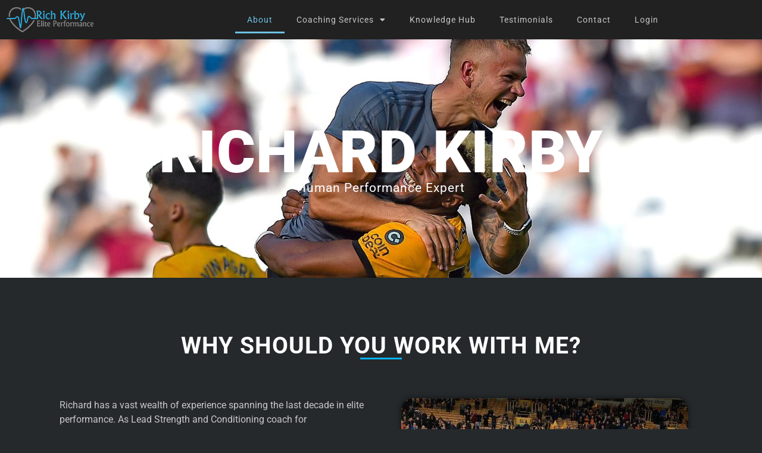

--- FILE ---
content_type: text/html; charset=UTF-8
request_url: https://richkirbyeliteperformance.co.uk/about/
body_size: 13785
content:
<!doctype html>
<html lang="en-GB">
<head>
	<meta charset="UTF-8">
	<meta name="viewport" content="width=device-width, initial-scale=1">
	<link rel="profile" href="https://gmpg.org/xfn/11">
	<title>About &#8211; Rich Kirby Elite Performance</title>
<meta name='robots' content='max-image-preview:large' />
<link rel="alternate" type="application/rss+xml" title="Rich Kirby Elite Performance &raquo; Feed" href="https://richkirbyeliteperformance.co.uk/feed/" />
<link rel="alternate" type="application/rss+xml" title="Rich Kirby Elite Performance &raquo; Comments Feed" href="https://richkirbyeliteperformance.co.uk/comments/feed/" />
<link rel="alternate" title="oEmbed (JSON)" type="application/json+oembed" href="https://richkirbyeliteperformance.co.uk/wp-json/oembed/1.0/embed?url=https%3A%2F%2Frichkirbyeliteperformance.co.uk%2Fabout%2F" />
<link rel="alternate" title="oEmbed (XML)" type="text/xml+oembed" href="https://richkirbyeliteperformance.co.uk/wp-json/oembed/1.0/embed?url=https%3A%2F%2Frichkirbyeliteperformance.co.uk%2Fabout%2F&#038;format=xml" />
<style id='wp-img-auto-sizes-contain-inline-css'>
img:is([sizes=auto i],[sizes^="auto," i]){contain-intrinsic-size:3000px 1500px}
/*# sourceURL=wp-img-auto-sizes-contain-inline-css */
</style>

<style id='wp-emoji-styles-inline-css'>

	img.wp-smiley, img.emoji {
		display: inline !important;
		border: none !important;
		box-shadow: none !important;
		height: 1em !important;
		width: 1em !important;
		margin: 0 0.07em !important;
		vertical-align: -0.1em !important;
		background: none !important;
		padding: 0 !important;
	}
/*# sourceURL=wp-emoji-styles-inline-css */
</style>
<style id='global-styles-inline-css'>
:root{--wp--preset--aspect-ratio--square: 1;--wp--preset--aspect-ratio--4-3: 4/3;--wp--preset--aspect-ratio--3-4: 3/4;--wp--preset--aspect-ratio--3-2: 3/2;--wp--preset--aspect-ratio--2-3: 2/3;--wp--preset--aspect-ratio--16-9: 16/9;--wp--preset--aspect-ratio--9-16: 9/16;--wp--preset--color--black: #000000;--wp--preset--color--cyan-bluish-gray: #abb8c3;--wp--preset--color--white: #ffffff;--wp--preset--color--pale-pink: #f78da7;--wp--preset--color--vivid-red: #cf2e2e;--wp--preset--color--luminous-vivid-orange: #ff6900;--wp--preset--color--luminous-vivid-amber: #fcb900;--wp--preset--color--light-green-cyan: #7bdcb5;--wp--preset--color--vivid-green-cyan: #00d084;--wp--preset--color--pale-cyan-blue: #8ed1fc;--wp--preset--color--vivid-cyan-blue: #0693e3;--wp--preset--color--vivid-purple: #9b51e0;--wp--preset--gradient--vivid-cyan-blue-to-vivid-purple: linear-gradient(135deg,rgb(6,147,227) 0%,rgb(155,81,224) 100%);--wp--preset--gradient--light-green-cyan-to-vivid-green-cyan: linear-gradient(135deg,rgb(122,220,180) 0%,rgb(0,208,130) 100%);--wp--preset--gradient--luminous-vivid-amber-to-luminous-vivid-orange: linear-gradient(135deg,rgb(252,185,0) 0%,rgb(255,105,0) 100%);--wp--preset--gradient--luminous-vivid-orange-to-vivid-red: linear-gradient(135deg,rgb(255,105,0) 0%,rgb(207,46,46) 100%);--wp--preset--gradient--very-light-gray-to-cyan-bluish-gray: linear-gradient(135deg,rgb(238,238,238) 0%,rgb(169,184,195) 100%);--wp--preset--gradient--cool-to-warm-spectrum: linear-gradient(135deg,rgb(74,234,220) 0%,rgb(151,120,209) 20%,rgb(207,42,186) 40%,rgb(238,44,130) 60%,rgb(251,105,98) 80%,rgb(254,248,76) 100%);--wp--preset--gradient--blush-light-purple: linear-gradient(135deg,rgb(255,206,236) 0%,rgb(152,150,240) 100%);--wp--preset--gradient--blush-bordeaux: linear-gradient(135deg,rgb(254,205,165) 0%,rgb(254,45,45) 50%,rgb(107,0,62) 100%);--wp--preset--gradient--luminous-dusk: linear-gradient(135deg,rgb(255,203,112) 0%,rgb(199,81,192) 50%,rgb(65,88,208) 100%);--wp--preset--gradient--pale-ocean: linear-gradient(135deg,rgb(255,245,203) 0%,rgb(182,227,212) 50%,rgb(51,167,181) 100%);--wp--preset--gradient--electric-grass: linear-gradient(135deg,rgb(202,248,128) 0%,rgb(113,206,126) 100%);--wp--preset--gradient--midnight: linear-gradient(135deg,rgb(2,3,129) 0%,rgb(40,116,252) 100%);--wp--preset--font-size--small: 13px;--wp--preset--font-size--medium: 20px;--wp--preset--font-size--large: 36px;--wp--preset--font-size--x-large: 42px;--wp--preset--spacing--20: 0.44rem;--wp--preset--spacing--30: 0.67rem;--wp--preset--spacing--40: 1rem;--wp--preset--spacing--50: 1.5rem;--wp--preset--spacing--60: 2.25rem;--wp--preset--spacing--70: 3.38rem;--wp--preset--spacing--80: 5.06rem;--wp--preset--shadow--natural: 6px 6px 9px rgba(0, 0, 0, 0.2);--wp--preset--shadow--deep: 12px 12px 50px rgba(0, 0, 0, 0.4);--wp--preset--shadow--sharp: 6px 6px 0px rgba(0, 0, 0, 0.2);--wp--preset--shadow--outlined: 6px 6px 0px -3px rgb(255, 255, 255), 6px 6px rgb(0, 0, 0);--wp--preset--shadow--crisp: 6px 6px 0px rgb(0, 0, 0);}:root { --wp--style--global--content-size: 800px;--wp--style--global--wide-size: 1200px; }:where(body) { margin: 0; }.wp-site-blocks > .alignleft { float: left; margin-right: 2em; }.wp-site-blocks > .alignright { float: right; margin-left: 2em; }.wp-site-blocks > .aligncenter { justify-content: center; margin-left: auto; margin-right: auto; }:where(.wp-site-blocks) > * { margin-block-start: 24px; margin-block-end: 0; }:where(.wp-site-blocks) > :first-child { margin-block-start: 0; }:where(.wp-site-blocks) > :last-child { margin-block-end: 0; }:root { --wp--style--block-gap: 24px; }:root :where(.is-layout-flow) > :first-child{margin-block-start: 0;}:root :where(.is-layout-flow) > :last-child{margin-block-end: 0;}:root :where(.is-layout-flow) > *{margin-block-start: 24px;margin-block-end: 0;}:root :where(.is-layout-constrained) > :first-child{margin-block-start: 0;}:root :where(.is-layout-constrained) > :last-child{margin-block-end: 0;}:root :where(.is-layout-constrained) > *{margin-block-start: 24px;margin-block-end: 0;}:root :where(.is-layout-flex){gap: 24px;}:root :where(.is-layout-grid){gap: 24px;}.is-layout-flow > .alignleft{float: left;margin-inline-start: 0;margin-inline-end: 2em;}.is-layout-flow > .alignright{float: right;margin-inline-start: 2em;margin-inline-end: 0;}.is-layout-flow > .aligncenter{margin-left: auto !important;margin-right: auto !important;}.is-layout-constrained > .alignleft{float: left;margin-inline-start: 0;margin-inline-end: 2em;}.is-layout-constrained > .alignright{float: right;margin-inline-start: 2em;margin-inline-end: 0;}.is-layout-constrained > .aligncenter{margin-left: auto !important;margin-right: auto !important;}.is-layout-constrained > :where(:not(.alignleft):not(.alignright):not(.alignfull)){max-width: var(--wp--style--global--content-size);margin-left: auto !important;margin-right: auto !important;}.is-layout-constrained > .alignwide{max-width: var(--wp--style--global--wide-size);}body .is-layout-flex{display: flex;}.is-layout-flex{flex-wrap: wrap;align-items: center;}.is-layout-flex > :is(*, div){margin: 0;}body .is-layout-grid{display: grid;}.is-layout-grid > :is(*, div){margin: 0;}body{padding-top: 0px;padding-right: 0px;padding-bottom: 0px;padding-left: 0px;}a:where(:not(.wp-element-button)){text-decoration: underline;}:root :where(.wp-element-button, .wp-block-button__link){background-color: #32373c;border-width: 0;color: #fff;font-family: inherit;font-size: inherit;font-style: inherit;font-weight: inherit;letter-spacing: inherit;line-height: inherit;padding-top: calc(0.667em + 2px);padding-right: calc(1.333em + 2px);padding-bottom: calc(0.667em + 2px);padding-left: calc(1.333em + 2px);text-decoration: none;text-transform: inherit;}.has-black-color{color: var(--wp--preset--color--black) !important;}.has-cyan-bluish-gray-color{color: var(--wp--preset--color--cyan-bluish-gray) !important;}.has-white-color{color: var(--wp--preset--color--white) !important;}.has-pale-pink-color{color: var(--wp--preset--color--pale-pink) !important;}.has-vivid-red-color{color: var(--wp--preset--color--vivid-red) !important;}.has-luminous-vivid-orange-color{color: var(--wp--preset--color--luminous-vivid-orange) !important;}.has-luminous-vivid-amber-color{color: var(--wp--preset--color--luminous-vivid-amber) !important;}.has-light-green-cyan-color{color: var(--wp--preset--color--light-green-cyan) !important;}.has-vivid-green-cyan-color{color: var(--wp--preset--color--vivid-green-cyan) !important;}.has-pale-cyan-blue-color{color: var(--wp--preset--color--pale-cyan-blue) !important;}.has-vivid-cyan-blue-color{color: var(--wp--preset--color--vivid-cyan-blue) !important;}.has-vivid-purple-color{color: var(--wp--preset--color--vivid-purple) !important;}.has-black-background-color{background-color: var(--wp--preset--color--black) !important;}.has-cyan-bluish-gray-background-color{background-color: var(--wp--preset--color--cyan-bluish-gray) !important;}.has-white-background-color{background-color: var(--wp--preset--color--white) !important;}.has-pale-pink-background-color{background-color: var(--wp--preset--color--pale-pink) !important;}.has-vivid-red-background-color{background-color: var(--wp--preset--color--vivid-red) !important;}.has-luminous-vivid-orange-background-color{background-color: var(--wp--preset--color--luminous-vivid-orange) !important;}.has-luminous-vivid-amber-background-color{background-color: var(--wp--preset--color--luminous-vivid-amber) !important;}.has-light-green-cyan-background-color{background-color: var(--wp--preset--color--light-green-cyan) !important;}.has-vivid-green-cyan-background-color{background-color: var(--wp--preset--color--vivid-green-cyan) !important;}.has-pale-cyan-blue-background-color{background-color: var(--wp--preset--color--pale-cyan-blue) !important;}.has-vivid-cyan-blue-background-color{background-color: var(--wp--preset--color--vivid-cyan-blue) !important;}.has-vivid-purple-background-color{background-color: var(--wp--preset--color--vivid-purple) !important;}.has-black-border-color{border-color: var(--wp--preset--color--black) !important;}.has-cyan-bluish-gray-border-color{border-color: var(--wp--preset--color--cyan-bluish-gray) !important;}.has-white-border-color{border-color: var(--wp--preset--color--white) !important;}.has-pale-pink-border-color{border-color: var(--wp--preset--color--pale-pink) !important;}.has-vivid-red-border-color{border-color: var(--wp--preset--color--vivid-red) !important;}.has-luminous-vivid-orange-border-color{border-color: var(--wp--preset--color--luminous-vivid-orange) !important;}.has-luminous-vivid-amber-border-color{border-color: var(--wp--preset--color--luminous-vivid-amber) !important;}.has-light-green-cyan-border-color{border-color: var(--wp--preset--color--light-green-cyan) !important;}.has-vivid-green-cyan-border-color{border-color: var(--wp--preset--color--vivid-green-cyan) !important;}.has-pale-cyan-blue-border-color{border-color: var(--wp--preset--color--pale-cyan-blue) !important;}.has-vivid-cyan-blue-border-color{border-color: var(--wp--preset--color--vivid-cyan-blue) !important;}.has-vivid-purple-border-color{border-color: var(--wp--preset--color--vivid-purple) !important;}.has-vivid-cyan-blue-to-vivid-purple-gradient-background{background: var(--wp--preset--gradient--vivid-cyan-blue-to-vivid-purple) !important;}.has-light-green-cyan-to-vivid-green-cyan-gradient-background{background: var(--wp--preset--gradient--light-green-cyan-to-vivid-green-cyan) !important;}.has-luminous-vivid-amber-to-luminous-vivid-orange-gradient-background{background: var(--wp--preset--gradient--luminous-vivid-amber-to-luminous-vivid-orange) !important;}.has-luminous-vivid-orange-to-vivid-red-gradient-background{background: var(--wp--preset--gradient--luminous-vivid-orange-to-vivid-red) !important;}.has-very-light-gray-to-cyan-bluish-gray-gradient-background{background: var(--wp--preset--gradient--very-light-gray-to-cyan-bluish-gray) !important;}.has-cool-to-warm-spectrum-gradient-background{background: var(--wp--preset--gradient--cool-to-warm-spectrum) !important;}.has-blush-light-purple-gradient-background{background: var(--wp--preset--gradient--blush-light-purple) !important;}.has-blush-bordeaux-gradient-background{background: var(--wp--preset--gradient--blush-bordeaux) !important;}.has-luminous-dusk-gradient-background{background: var(--wp--preset--gradient--luminous-dusk) !important;}.has-pale-ocean-gradient-background{background: var(--wp--preset--gradient--pale-ocean) !important;}.has-electric-grass-gradient-background{background: var(--wp--preset--gradient--electric-grass) !important;}.has-midnight-gradient-background{background: var(--wp--preset--gradient--midnight) !important;}.has-small-font-size{font-size: var(--wp--preset--font-size--small) !important;}.has-medium-font-size{font-size: var(--wp--preset--font-size--medium) !important;}.has-large-font-size{font-size: var(--wp--preset--font-size--large) !important;}.has-x-large-font-size{font-size: var(--wp--preset--font-size--x-large) !important;}
:root :where(.wp-block-pullquote){font-size: 1.5em;line-height: 1.6;}
/*# sourceURL=global-styles-inline-css */
</style>
<link rel='stylesheet' id='woocommerce-layout-css' href='https://richkirbyeliteperformance.co.uk/wp-content/plugins/woocommerce/assets/css/woocommerce-layout.css?ver=10.4.3' media='all' />
<link rel='stylesheet' id='woocommerce-smallscreen-css' href='https://richkirbyeliteperformance.co.uk/wp-content/plugins/woocommerce/assets/css/woocommerce-smallscreen.css?ver=10.4.3' media='only screen and (max-width: 768px)' />
<link rel='stylesheet' id='woocommerce-general-css' href='https://richkirbyeliteperformance.co.uk/wp-content/plugins/woocommerce/assets/css/woocommerce.css?ver=10.4.3' media='all' />
<style id='woocommerce-inline-inline-css'>
.woocommerce form .form-row .required { visibility: visible; }
/*# sourceURL=woocommerce-inline-inline-css */
</style>
<link rel='stylesheet' id='hello-elementor-css' href='https://richkirbyeliteperformance.co.uk/wp-content/themes/hello-elementor/assets/css/reset.css?ver=3.4.6' media='all' />
<link rel='stylesheet' id='hello-elementor-theme-style-css' href='https://richkirbyeliteperformance.co.uk/wp-content/themes/hello-elementor/assets/css/theme.css?ver=3.4.6' media='all' />
<link rel='stylesheet' id='hello-elementor-header-footer-css' href='https://richkirbyeliteperformance.co.uk/wp-content/themes/hello-elementor/assets/css/header-footer.css?ver=3.4.6' media='all' />
<link rel='stylesheet' id='elementor-frontend-css' href='https://richkirbyeliteperformance.co.uk/wp-content/plugins/elementor/assets/css/frontend.min.css?ver=3.34.2' media='all' />
<link rel='stylesheet' id='elementor-post-3757-css' href='https://richkirbyeliteperformance.co.uk/wp-content/uploads/elementor/css/post-3757.css?ver=1769040287' media='all' />
<link rel='stylesheet' id='widget-image-css' href='https://richkirbyeliteperformance.co.uk/wp-content/plugins/elementor/assets/css/widget-image.min.css?ver=3.34.2' media='all' />
<link rel='stylesheet' id='widget-nav-menu-css' href='https://richkirbyeliteperformance.co.uk/wp-content/plugins/elementor-pro/assets/css/widget-nav-menu.min.css?ver=3.34.1' media='all' />
<link rel='stylesheet' id='widget-heading-css' href='https://richkirbyeliteperformance.co.uk/wp-content/plugins/elementor/assets/css/widget-heading.min.css?ver=3.34.2' media='all' />
<link rel='stylesheet' id='widget-social-icons-css' href='https://richkirbyeliteperformance.co.uk/wp-content/plugins/elementor/assets/css/widget-social-icons.min.css?ver=3.34.2' media='all' />
<link rel='stylesheet' id='e-apple-webkit-css' href='https://richkirbyeliteperformance.co.uk/wp-content/plugins/elementor/assets/css/conditionals/apple-webkit.min.css?ver=3.34.2' media='all' />
<link rel='stylesheet' id='widget-google_maps-css' href='https://richkirbyeliteperformance.co.uk/wp-content/plugins/elementor/assets/css/widget-google_maps.min.css?ver=3.34.2' media='all' />
<link rel='stylesheet' id='widget-form-css' href='https://richkirbyeliteperformance.co.uk/wp-content/plugins/elementor-pro/assets/css/widget-form.min.css?ver=3.34.1' media='all' />
<link rel='stylesheet' id='e-animation-fadeInUp-css' href='https://richkirbyeliteperformance.co.uk/wp-content/plugins/elementor/assets/lib/animations/styles/fadeInUp.min.css?ver=3.34.2' media='all' />
<link rel='stylesheet' id='e-popup-css' href='https://richkirbyeliteperformance.co.uk/wp-content/plugins/elementor-pro/assets/css/conditionals/popup.min.css?ver=3.34.1' media='all' />
<link rel='stylesheet' id='elementor-icons-css' href='https://richkirbyeliteperformance.co.uk/wp-content/plugins/elementor/assets/lib/eicons/css/elementor-icons.min.css?ver=5.46.0' media='all' />
<link rel='stylesheet' id='font-awesome-5-all-css' href='https://richkirbyeliteperformance.co.uk/wp-content/plugins/elementor/assets/lib/font-awesome/css/all.min.css?ver=3.34.2' media='all' />
<link rel='stylesheet' id='font-awesome-4-shim-css' href='https://richkirbyeliteperformance.co.uk/wp-content/plugins/elementor/assets/lib/font-awesome/css/v4-shims.min.css?ver=3.34.2' media='all' />
<link rel='stylesheet' id='widget-divider-css' href='https://richkirbyeliteperformance.co.uk/wp-content/plugins/elementor/assets/css/widget-divider.min.css?ver=3.34.2' media='all' />
<link rel='stylesheet' id='e-animation-rotateInDownRight-css' href='https://richkirbyeliteperformance.co.uk/wp-content/plugins/elementor/assets/lib/animations/styles/rotateInDownRight.min.css?ver=3.34.2' media='all' />
<link rel='stylesheet' id='elementor-post-1725-css' href='https://richkirbyeliteperformance.co.uk/wp-content/uploads/elementor/css/post-1725.css?ver=1769040371' media='all' />
<link rel='stylesheet' id='elementor-post-3758-css' href='https://richkirbyeliteperformance.co.uk/wp-content/uploads/elementor/css/post-3758.css?ver=1769040287' media='all' />
<link rel='stylesheet' id='elementor-post-3728-css' href='https://richkirbyeliteperformance.co.uk/wp-content/uploads/elementor/css/post-3728.css?ver=1769040287' media='all' />
<link rel='stylesheet' id='elementor-post-5034-css' href='https://richkirbyeliteperformance.co.uk/wp-content/uploads/elementor/css/post-5034.css?ver=1769040287' media='all' />
<link rel='stylesheet' id='e-woocommerce-notices-css' href='https://richkirbyeliteperformance.co.uk/wp-content/plugins/elementor-pro/assets/css/woocommerce-notices.min.css?ver=3.34.1' media='all' />
<link rel='stylesheet' id='elementor-gf-local-roboto-css' href='https://richkirbyeliteperformance.co.uk/wp-content/uploads/elementor/google-fonts/css/roboto.css?ver=1744583698' media='all' />
<link rel='stylesheet' id='elementor-gf-local-raleway-css' href='https://richkirbyeliteperformance.co.uk/wp-content/uploads/elementor/google-fonts/css/raleway.css?ver=1744583919' media='all' />
<link rel='stylesheet' id='elementor-icons-shared-0-css' href='https://richkirbyeliteperformance.co.uk/wp-content/plugins/elementor/assets/lib/font-awesome/css/fontawesome.min.css?ver=5.15.3' media='all' />
<link rel='stylesheet' id='elementor-icons-fa-solid-css' href='https://richkirbyeliteperformance.co.uk/wp-content/plugins/elementor/assets/lib/font-awesome/css/solid.min.css?ver=5.15.3' media='all' />
<link rel='stylesheet' id='elementor-icons-fa-brands-css' href='https://richkirbyeliteperformance.co.uk/wp-content/plugins/elementor/assets/lib/font-awesome/css/brands.min.css?ver=5.15.3' media='all' />
<script src="https://richkirbyeliteperformance.co.uk/wp-includes/js/jquery/jquery.min.js?ver=3.7.1" id="jquery-core-js"></script>
<script src="https://richkirbyeliteperformance.co.uk/wp-includes/js/jquery/jquery-migrate.min.js?ver=3.4.1" id="jquery-migrate-js"></script>
<script src="https://richkirbyeliteperformance.co.uk/wp-content/plugins/woocommerce/assets/js/jquery-blockui/jquery.blockUI.min.js?ver=2.7.0-wc.10.4.3" id="wc-jquery-blockui-js" defer data-wp-strategy="defer"></script>
<script id="wc-add-to-cart-js-extra">
var wc_add_to_cart_params = {"ajax_url":"/wp-admin/admin-ajax.php","wc_ajax_url":"/?wc-ajax=%%endpoint%%","i18n_view_cart":"View basket","cart_url":"https://richkirbyeliteperformance.co.uk/shop/basket/","is_cart":"","cart_redirect_after_add":"no"};
//# sourceURL=wc-add-to-cart-js-extra
</script>
<script src="https://richkirbyeliteperformance.co.uk/wp-content/plugins/woocommerce/assets/js/frontend/add-to-cart.min.js?ver=10.4.3" id="wc-add-to-cart-js" defer data-wp-strategy="defer"></script>
<script src="https://richkirbyeliteperformance.co.uk/wp-content/plugins/woocommerce/assets/js/js-cookie/js.cookie.min.js?ver=2.1.4-wc.10.4.3" id="wc-js-cookie-js" defer data-wp-strategy="defer"></script>
<script id="woocommerce-js-extra">
var woocommerce_params = {"ajax_url":"/wp-admin/admin-ajax.php","wc_ajax_url":"/?wc-ajax=%%endpoint%%","i18n_password_show":"Show password","i18n_password_hide":"Hide password"};
//# sourceURL=woocommerce-js-extra
</script>
<script src="https://richkirbyeliteperformance.co.uk/wp-content/plugins/woocommerce/assets/js/frontend/woocommerce.min.js?ver=10.4.3" id="woocommerce-js" defer data-wp-strategy="defer"></script>
<script src="https://richkirbyeliteperformance.co.uk/wp-content/plugins/elementor/assets/lib/font-awesome/js/v4-shims.min.js?ver=3.34.2" id="font-awesome-4-shim-js"></script>
<link rel="https://api.w.org/" href="https://richkirbyeliteperformance.co.uk/wp-json/" /><link rel="alternate" title="JSON" type="application/json" href="https://richkirbyeliteperformance.co.uk/wp-json/wp/v2/pages/1725" /><link rel="EditURI" type="application/rsd+xml" title="RSD" href="https://richkirbyeliteperformance.co.uk/xmlrpc.php?rsd" />

<link rel="canonical" href="https://richkirbyeliteperformance.co.uk/about/" />
<link rel='shortlink' href='https://richkirbyeliteperformance.co.uk/?p=1725' />
	<noscript><style>.woocommerce-product-gallery{ opacity: 1 !important; }</style></noscript>
	<meta name="generator" content="Elementor 3.34.2; features: additional_custom_breakpoints; settings: css_print_method-external, google_font-enabled, font_display-auto">
			<style>
				.e-con.e-parent:nth-of-type(n+4):not(.e-lazyloaded):not(.e-no-lazyload),
				.e-con.e-parent:nth-of-type(n+4):not(.e-lazyloaded):not(.e-no-lazyload) * {
					background-image: none !important;
				}
				@media screen and (max-height: 1024px) {
					.e-con.e-parent:nth-of-type(n+3):not(.e-lazyloaded):not(.e-no-lazyload),
					.e-con.e-parent:nth-of-type(n+3):not(.e-lazyloaded):not(.e-no-lazyload) * {
						background-image: none !important;
					}
				}
				@media screen and (max-height: 640px) {
					.e-con.e-parent:nth-of-type(n+2):not(.e-lazyloaded):not(.e-no-lazyload),
					.e-con.e-parent:nth-of-type(n+2):not(.e-lazyloaded):not(.e-no-lazyload) * {
						background-image: none !important;
					}
				}
			</style>
			<link rel="icon" href="https://richkirbyeliteperformance.co.uk/wp-content/uploads/2020/03/cropped-favicon-32x32.png" sizes="32x32" />
<link rel="icon" href="https://richkirbyeliteperformance.co.uk/wp-content/uploads/2020/03/cropped-favicon-192x192.png" sizes="192x192" />
<link rel="apple-touch-icon" href="https://richkirbyeliteperformance.co.uk/wp-content/uploads/2020/03/cropped-favicon-180x180.png" />
<meta name="msapplication-TileImage" content="https://richkirbyeliteperformance.co.uk/wp-content/uploads/2020/03/cropped-favicon-270x270.png" />
</head>
<body class="wp-singular page-template page-template-elementor_header_footer page page-id-1725 wp-custom-logo wp-embed-responsive wp-theme-hello-elementor theme-hello-elementor woocommerce-no-js hello-elementor-default e-wc-error-notice e-wc-message-notice e-wc-info-notice elementor-default elementor-template-full-width elementor-kit-3757 elementor-page elementor-page-1725">


<a class="skip-link screen-reader-text" href="#content">Skip to content</a>

		<header data-elementor-type="header" data-elementor-id="3758" class="elementor elementor-3758 elementor-location-header" data-elementor-post-type="elementor_library">
					<section class="elementor-section elementor-top-section elementor-element elementor-element-621b932 elementor-section-boxed elementor-section-height-default elementor-section-height-default" data-id="621b932" data-element_type="section">
						<div class="elementor-container elementor-column-gap-default">
					<div class="elementor-column elementor-col-33 elementor-top-column elementor-element elementor-element-f9afc80" data-id="f9afc80" data-element_type="column">
			<div class="elementor-widget-wrap elementor-element-populated">
						<div class="elementor-element elementor-element-d738e39 elementor-widget elementor-widget-theme-site-logo elementor-widget-image" data-id="d738e39" data-element_type="widget" data-widget_type="theme-site-logo.default">
				<div class="elementor-widget-container">
											<a href="https://richkirbyeliteperformance.co.uk">
			<img width="150" height="46" src="https://richkirbyeliteperformance.co.uk/wp-content/uploads/2020/03/SiteLogov3.png" class="attachment-full size-full wp-image-2428" alt="Rich Kirby Elite Performance" />				</a>
											</div>
				</div>
					</div>
		</div>
				<div class="elementor-column elementor-col-66 elementor-top-column elementor-element elementor-element-3c973b4" data-id="3c973b4" data-element_type="column">
			<div class="elementor-widget-wrap elementor-element-populated">
						<div class="elementor-element elementor-element-1d1ade5 elementor-nav-menu__align-end elementor-nav-menu--stretch elementor-nav-menu--dropdown-tablet elementor-nav-menu__text-align-aside elementor-nav-menu--toggle elementor-nav-menu--burger elementor-widget elementor-widget-nav-menu" data-id="1d1ade5" data-element_type="widget" data-settings="{&quot;full_width&quot;:&quot;stretch&quot;,&quot;layout&quot;:&quot;horizontal&quot;,&quot;submenu_icon&quot;:{&quot;value&quot;:&quot;&lt;i class=\&quot;fas fa-caret-down\&quot; aria-hidden=\&quot;true\&quot;&gt;&lt;\/i&gt;&quot;,&quot;library&quot;:&quot;fa-solid&quot;},&quot;toggle&quot;:&quot;burger&quot;}" data-widget_type="nav-menu.default">
				<div class="elementor-widget-container">
								<nav aria-label="Menu" class="elementor-nav-menu--main elementor-nav-menu__container elementor-nav-menu--layout-horizontal e--pointer-underline e--animation-fade">
				<ul id="menu-1-1d1ade5" class="elementor-nav-menu"><li class="menu-item menu-item-type-post_type menu-item-object-page current-menu-item page_item page-item-1725 current_page_item menu-item-4873"><a href="https://richkirbyeliteperformance.co.uk/about/" aria-current="page" class="elementor-item elementor-item-active">About</a></li>
<li class="menu-item menu-item-type-post_type menu-item-object-page menu-item-has-children menu-item-4905"><a href="https://richkirbyeliteperformance.co.uk/coaching-services/" class="elementor-item">Coaching Services</a>
<ul class="sub-menu elementor-nav-menu--dropdown">
	<li class="menu-item menu-item-type-post_type menu-item-object-page menu-item-4920"><a href="https://richkirbyeliteperformance.co.uk/coaching-services/online-packages/" class="elementor-sub-item">Online Packages</a></li>
	<li class="menu-item menu-item-type-post_type menu-item-object-page menu-item-4919"><a href="https://richkirbyeliteperformance.co.uk/coaching-services/in-person/" class="elementor-sub-item">In Person Sessions</a></li>
</ul>
</li>
<li class="menu-item menu-item-type-post_type menu-item-object-page menu-item-4902"><a href="https://richkirbyeliteperformance.co.uk/knowledge-hub/" class="elementor-item">Knowledge Hub</a></li>
<li class="menu-item menu-item-type-post_type menu-item-object-page menu-item-4903"><a href="https://richkirbyeliteperformance.co.uk/testimonials/" class="elementor-item">Testimonials</a></li>
<li class="menu-item menu-item-type-post_type menu-item-object-page menu-item-4904"><a href="https://richkirbyeliteperformance.co.uk/contact/" class="elementor-item">Contact</a></li>
<li class="menu-item menu-item-type-post_type menu-item-object-page menu-item-3617"><a href="https://richkirbyeliteperformance.co.uk/login/" class="elementor-item">Login</a></li>
</ul>			</nav>
					<div class="elementor-menu-toggle" role="button" tabindex="0" aria-label="Menu Toggle" aria-expanded="false">
			<i aria-hidden="true" role="presentation" class="elementor-menu-toggle__icon--open eicon-menu-bar"></i><i aria-hidden="true" role="presentation" class="elementor-menu-toggle__icon--close eicon-close"></i>		</div>
					<nav class="elementor-nav-menu--dropdown elementor-nav-menu__container" aria-hidden="true">
				<ul id="menu-2-1d1ade5" class="elementor-nav-menu"><li class="menu-item menu-item-type-post_type menu-item-object-page current-menu-item page_item page-item-1725 current_page_item menu-item-4873"><a href="https://richkirbyeliteperformance.co.uk/about/" aria-current="page" class="elementor-item elementor-item-active" tabindex="-1">About</a></li>
<li class="menu-item menu-item-type-post_type menu-item-object-page menu-item-has-children menu-item-4905"><a href="https://richkirbyeliteperformance.co.uk/coaching-services/" class="elementor-item" tabindex="-1">Coaching Services</a>
<ul class="sub-menu elementor-nav-menu--dropdown">
	<li class="menu-item menu-item-type-post_type menu-item-object-page menu-item-4920"><a href="https://richkirbyeliteperformance.co.uk/coaching-services/online-packages/" class="elementor-sub-item" tabindex="-1">Online Packages</a></li>
	<li class="menu-item menu-item-type-post_type menu-item-object-page menu-item-4919"><a href="https://richkirbyeliteperformance.co.uk/coaching-services/in-person/" class="elementor-sub-item" tabindex="-1">In Person Sessions</a></li>
</ul>
</li>
<li class="menu-item menu-item-type-post_type menu-item-object-page menu-item-4902"><a href="https://richkirbyeliteperformance.co.uk/knowledge-hub/" class="elementor-item" tabindex="-1">Knowledge Hub</a></li>
<li class="menu-item menu-item-type-post_type menu-item-object-page menu-item-4903"><a href="https://richkirbyeliteperformance.co.uk/testimonials/" class="elementor-item" tabindex="-1">Testimonials</a></li>
<li class="menu-item menu-item-type-post_type menu-item-object-page menu-item-4904"><a href="https://richkirbyeliteperformance.co.uk/contact/" class="elementor-item" tabindex="-1">Contact</a></li>
<li class="menu-item menu-item-type-post_type menu-item-object-page menu-item-3617"><a href="https://richkirbyeliteperformance.co.uk/login/" class="elementor-item" tabindex="-1">Login</a></li>
</ul>			</nav>
						</div>
				</div>
					</div>
		</div>
					</div>
		</section>
				</header>
				<div data-elementor-type="wp-post" data-elementor-id="1725" class="elementor elementor-1725" data-elementor-post-type="page">
				<div class="elementor-element elementor-element-72dffec e-flex e-con-boxed e-con e-parent" data-id="72dffec" data-element_type="container" data-settings="{&quot;background_background&quot;:&quot;classic&quot;}">
					<div class="e-con-inner">
		<div class="elementor-element elementor-element-d9874e5 e-con-full e-flex e-con e-child" data-id="d9874e5" data-element_type="container">
				<div class="elementor-element elementor-element-5c4673e elementor-widget elementor-widget-heading" data-id="5c4673e" data-element_type="widget" data-widget_type="heading.default">
				<div class="elementor-widget-container">
					<h2 class="elementor-heading-title elementor-size-default">Richard Kirby</h2>				</div>
				</div>
				<div class="elementor-element elementor-element-01f97f0 elementor-widget elementor-widget-heading" data-id="01f97f0" data-element_type="widget" data-widget_type="heading.default">
				<div class="elementor-widget-container">
					<p class="elementor-heading-title elementor-size-default">Human Performance Expert</p>				</div>
				</div>
				</div>
					</div>
				</div>
		<div class="elementor-element elementor-element-d46e951 e-flex e-con-boxed e-con e-parent" data-id="d46e951" data-element_type="container" data-settings="{&quot;background_background&quot;:&quot;classic&quot;}">
					<div class="e-con-inner">
		<div class="elementor-element elementor-element-e2781c6 e-con-full e-flex e-con e-child" data-id="e2781c6" data-element_type="container">
				<div class="elementor-element elementor-element-f23b698 elementor-widget elementor-widget-heading" data-id="f23b698" data-element_type="widget" data-widget_type="heading.default">
				<div class="elementor-widget-container">
					<h2 class="elementor-heading-title elementor-size-default">Why should you work With me?</h2>				</div>
				</div>
				<div class="elementor-element elementor-element-8592092 elementor-widget-divider--view-line elementor-widget elementor-widget-divider" data-id="8592092" data-element_type="widget" data-widget_type="divider.default">
				<div class="elementor-widget-container">
							<div class="elementor-divider">
			<span class="elementor-divider-separator">
						</span>
		</div>
						</div>
				</div>
		<div class="elementor-element elementor-element-037ec0e e-con-full e-flex e-con e-child" data-id="037ec0e" data-element_type="container">
		<div class="elementor-element elementor-element-f79fd0e e-con-full e-flex e-con e-child" data-id="f79fd0e" data-element_type="container">
				<div class="elementor-element elementor-element-ee5f403 elementor-widget elementor-widget-text-editor" data-id="ee5f403" data-element_type="widget" data-widget_type="text-editor.default">
				<div class="elementor-widget-container">
									<p>Richard has a vast wealth of experience spanning the last decade in elite performance. As Lead Strength and Conditioning coach for Wolverhampton Wanderers FC in the English Premier league, he was the youngest first team S&amp;C coach in the country first rising to this position at just 21 years old. Richard also privately coaches Olympic and world championship level athletes across an impressive array of different sports and ages. Along this journey Richard was a key part of Wolves Record breaking season whereby only 5 injuries spanning 88 days were recorded; the next lowest ever was 13 injuries spanning 461 days set by Leicester city during their Premierleague winning season. This is an achievement that many experts do not believe will ever be bettered in modern premiership football.</p><p>Richard holds a Masters degree from the university of Birmingham and since 2020 has been researching into a PhD in performance science, as well as UKSCA accreditation, NSCA certification as a S&amp;C specialist, ISAK anthropometrist and UK anti doping accredited advisor certifications.</p><p>Richard’s philosophy is to incorporate a holisitic approach, encompassing all of his diagnostic, analytic and interpretive skills to create rounded athletes who are robust, resilient to injury and ready to unlock their full potential.</p><p>The full range of services on offer at RKEP span from in person to Online only and everything in between. Including but not limited to: prehabilitation and injury prevention, to injury diagnostics and rehabilitation as well as performance enhancement professionally through Strength and Conditioning in private or small group based sessions or personally through both in person and online PT coaching.</p>								</div>
				</div>
				</div>
		<div class="elementor-element elementor-element-865b473 e-con-full e-flex e-con e-child" data-id="865b473" data-element_type="container">
				<div class="elementor-element elementor-element-178820f elementor-invisible elementor-widget elementor-widget-image" data-id="178820f" data-element_type="widget" data-settings="{&quot;_animation&quot;:&quot;rotateInDownRight&quot;}" data-widget_type="image.default">
				<div class="elementor-widget-container">
															<img decoding="async" src="https://richkirbyeliteperformance.co.uk/wp-content/uploads/elementor/thumbs/Holding-the-cup-on08ipu3m6wbczzk7ycxcp0ua15c0m2lfo19s4uj28.jpeg" title="Holding the cup" alt="Holding the cup" loading="lazy" />															</div>
				</div>
				</div>
				</div>
				</div>
					</div>
				</div>
				</div>
				<footer data-elementor-type="footer" data-elementor-id="3728" class="elementor elementor-3728 elementor-location-footer" data-elementor-post-type="elementor_library">
					<section class="elementor-section elementor-top-section elementor-element elementor-element-26054c9 elementor-section-boxed elementor-section-height-default elementor-section-height-default" data-id="26054c9" data-element_type="section" data-settings="{&quot;background_background&quot;:&quot;classic&quot;}">
						<div class="elementor-container elementor-column-gap-default">
					<div class="elementor-column elementor-col-25 elementor-top-column elementor-element elementor-element-9311c3a" data-id="9311c3a" data-element_type="column">
			<div class="elementor-widget-wrap elementor-element-populated">
						<div class="elementor-element elementor-element-4316132 elementor-widget elementor-widget-theme-site-logo elementor-widget-image" data-id="4316132" data-element_type="widget" data-widget_type="theme-site-logo.default">
				<div class="elementor-widget-container">
											<a href="https://richkirbyeliteperformance.co.uk">
			<img width="150" height="46" src="https://richkirbyeliteperformance.co.uk/wp-content/uploads/2020/03/SiteLogov3.png" class="attachment-full size-full wp-image-2428" alt="Rich Kirby Elite Performance" />				</a>
											</div>
				</div>
				<div class="elementor-element elementor-element-a5e9374 elementor-widget elementor-widget-text-editor" data-id="a5e9374" data-element_type="widget" data-widget_type="text-editor.default">
				<div class="elementor-widget-container">
									<p>Rich Kirby Elite Performance Coaching offers Specialist injury prevention, rehabilitation and sports massage/Therapy, as well as 1:1 health and wellness plans consisting of strength, conditioning, nutrition and health awareness.</p>								</div>
				</div>
					</div>
		</div>
				<div class="elementor-column elementor-col-25 elementor-top-column elementor-element elementor-element-62d3a1a" data-id="62d3a1a" data-element_type="column">
			<div class="elementor-widget-wrap elementor-element-populated">
						<div class="elementor-element elementor-element-aa743c9 elementor-widget elementor-widget-heading" data-id="aa743c9" data-element_type="widget" data-widget_type="heading.default">
				<div class="elementor-widget-container">
					<h2 class="elementor-heading-title elementor-size-default">Stay in the know</h2>				</div>
				</div>
				<div class="elementor-element elementor-element-5957f4a elementor-widget elementor-widget-text-editor" data-id="5957f4a" data-element_type="widget" data-widget_type="text-editor.default">
				<div class="elementor-widget-container">
									<p>Follow me on social media to stay up to date on all the latest things happening at RKEP</p>								</div>
				</div>
				<div class="elementor-element elementor-element-8c014a3 elementor-shape-rounded elementor-grid-0 e-grid-align-center elementor-widget elementor-widget-social-icons" data-id="8c014a3" data-element_type="widget" data-widget_type="social-icons.default">
				<div class="elementor-widget-container">
							<div class="elementor-social-icons-wrapper elementor-grid" role="list">
							<span class="elementor-grid-item" role="listitem">
					<a class="elementor-icon elementor-social-icon elementor-social-icon-facebook elementor-repeater-item-f9f1039" href="https://www.facebook.com/RichKirbyEPC" target="_blank">
						<span class="elementor-screen-only">Facebook</span>
						<i aria-hidden="true" class="fab fa-facebook"></i>					</a>
				</span>
							<span class="elementor-grid-item" role="listitem">
					<a class="elementor-icon elementor-social-icon elementor-social-icon-instagram elementor-repeater-item-4827867" href="https://www.instagram.com/rich.kirby.elite.performance/" target="_blank">
						<span class="elementor-screen-only">Instagram</span>
						<i aria-hidden="true" class="fab fa-instagram"></i>					</a>
				</span>
							<span class="elementor-grid-item" role="listitem">
					<a class="elementor-icon elementor-social-icon elementor-social-icon-linkedin elementor-repeater-item-3d2ef08" href="https://uk.linkedin.com/in/richard-kirby-msc-ascc-cscs-isak-2031a277" target="_blank">
						<span class="elementor-screen-only">Linkedin</span>
						<i aria-hidden="true" class="fab fa-linkedin"></i>					</a>
				</span>
					</div>
						</div>
				</div>
					</div>
		</div>
				<div class="elementor-column elementor-col-25 elementor-top-column elementor-element elementor-element-91859cc" data-id="91859cc" data-element_type="column">
			<div class="elementor-widget-wrap elementor-element-populated">
						<div class="elementor-element elementor-element-bb378d4 elementor-widget elementor-widget-heading" data-id="bb378d4" data-element_type="widget" data-widget_type="heading.default">
				<div class="elementor-widget-container">
					<h2 class="elementor-heading-title elementor-size-default">Studio Location</h2>				</div>
				</div>
				<div class="elementor-element elementor-element-a775b4a elementor-widget elementor-widget-google_maps" data-id="a775b4a" data-element_type="widget" data-widget_type="google_maps.default">
				<div class="elementor-widget-container">
							<div class="elementor-custom-embed">
			<iframe loading="lazy"
					src="https://www.google.com/maps/embed/v1/place?key=AIzaSyAQNzXBW8V3Tdwej6oLpkaMU9WFM18c-Us&#038;q=Rich%20Kirby%20Elite%20Performance&#038;zoom=10"
					title="Rich Kirby Elite Performance"
					aria-label="Rich Kirby Elite Performance"
			></iframe>
		</div>
						</div>
				</div>
					</div>
		</div>
				<div class="elementor-column elementor-col-25 elementor-top-column elementor-element elementor-element-4479bd6" data-id="4479bd6" data-element_type="column">
			<div class="elementor-widget-wrap elementor-element-populated">
						<div class="elementor-element elementor-element-98f870d elementor-widget elementor-widget-heading" data-id="98f870d" data-element_type="widget" data-widget_type="heading.default">
				<div class="elementor-widget-container">
					<h2 class="elementor-heading-title elementor-size-default">Opening Times</h2>				</div>
				</div>
				<div class="elementor-element elementor-element-0c70b19 elementor-widget elementor-widget-text-editor" data-id="0c70b19" data-element_type="widget" data-widget_type="text-editor.default">
				<div class="elementor-widget-container">
									<p>Monday &#8211; Thursday: 7am &#8211; 7pm<br />Friday: Closed<br />Saturday: 7am &#8211; 3pm<br />Sunday: 8am &#8211; 1pm</p><p><a href="https://richkirbyeliteperformance.co.uk/contact/">Get in touch</a> to find out more</p>								</div>
				</div>
					</div>
		</div>
					</div>
		</section>
				<section class="elementor-section elementor-top-section elementor-element elementor-element-d9734ae elementor-section-boxed elementor-section-height-default elementor-section-height-default" data-id="d9734ae" data-element_type="section" data-settings="{&quot;background_background&quot;:&quot;classic&quot;}">
						<div class="elementor-container elementor-column-gap-default">
					<div class="elementor-column elementor-col-50 elementor-top-column elementor-element elementor-element-1de75d0" data-id="1de75d0" data-element_type="column">
			<div class="elementor-widget-wrap elementor-element-populated">
						<div class="elementor-element elementor-element-f7dc0e2 elementor-widget elementor-widget-text-editor" data-id="f7dc0e2" data-element_type="widget" data-widget_type="text-editor.default">
				<div class="elementor-widget-container">
									© Copyright 2026 Richard Kirby. All rights reserved. 								</div>
				</div>
					</div>
		</div>
				<div class="elementor-column elementor-col-50 elementor-top-column elementor-element elementor-element-23d673c" data-id="23d673c" data-element_type="column">
			<div class="elementor-widget-wrap elementor-element-populated">
						<div class="elementor-element elementor-element-53e4ce2 elementor-widget elementor-widget-heading" data-id="53e4ce2" data-element_type="widget" data-widget_type="heading.default">
				<div class="elementor-widget-container">
					<h2 class="elementor-heading-title elementor-size-small"><a href="https://retinadesign.co.uk" target="_blank">Designed &amp; Hosted by Retina Design</a></h2>				</div>
				</div>
					</div>
		</div>
					</div>
		</section>
				</footer>
		
<script type="speculationrules">
{"prefetch":[{"source":"document","where":{"and":[{"href_matches":"/*"},{"not":{"href_matches":["/wp-*.php","/wp-admin/*","/wp-content/uploads/*","/wp-content/*","/wp-content/plugins/*","/wp-content/themes/hello-elementor/*","/*\\?(.+)"]}},{"not":{"selector_matches":"a[rel~=\"nofollow\"]"}},{"not":{"selector_matches":".no-prefetch, .no-prefetch a"}}]},"eagerness":"conservative"}]}
</script>
		<div data-elementor-type="popup" data-elementor-id="5034" class="elementor elementor-5034 elementor-location-popup" data-elementor-settings="{&quot;entrance_animation&quot;:&quot;fadeInUp&quot;,&quot;entrance_animation_duration&quot;:{&quot;unit&quot;:&quot;px&quot;,&quot;size&quot;:1.2,&quot;sizes&quot;:[]},&quot;a11y_navigation&quot;:&quot;yes&quot;,&quot;triggers&quot;:{&quot;inactivity&quot;:&quot;yes&quot;,&quot;inactivity_time&quot;:30},&quot;timing&quot;:{&quot;times_times&quot;:1,&quot;times_period&quot;:&quot;day&quot;,&quot;times&quot;:&quot;yes&quot;,&quot;logged_in&quot;:&quot;yes&quot;,&quot;logged_in_users&quot;:&quot;all&quot;}}" data-elementor-post-type="elementor_library">
			<div class="elementor-element elementor-element-c6c356d e-flex e-con-boxed e-con e-parent" data-id="c6c356d" data-element_type="container" data-settings="{&quot;background_background&quot;:&quot;gradient&quot;}">
					<div class="e-con-inner">
				<div class="elementor-element elementor-element-6f03d99 elementor-widget elementor-widget-heading" data-id="6f03d99" data-element_type="widget" data-widget_type="heading.default">
				<div class="elementor-widget-container">
					<h2 class="elementor-heading-title elementor-size-default">Newsletter Signup</h2>				</div>
				</div>
				<div class="elementor-element elementor-element-409a74f elementor-widget elementor-widget-text-editor" data-id="409a74f" data-element_type="widget" data-widget_type="text-editor.default">
				<div class="elementor-widget-container">
									<p>Enter your details below to sign up to the RKEP newsletter, where you will receive discounts, promotions and news on what&#8217;s happening at RKEP.</p>								</div>
				</div>
				<div class="elementor-element elementor-element-d709242 elementor-button-align-stretch elementor-widget elementor-widget-form" data-id="d709242" data-element_type="widget" data-settings="{&quot;step_next_label&quot;:&quot;Next&quot;,&quot;step_previous_label&quot;:&quot;Previous&quot;,&quot;button_width&quot;:&quot;100&quot;,&quot;step_type&quot;:&quot;number_text&quot;,&quot;step_icon_shape&quot;:&quot;circle&quot;}" data-widget_type="form.default">
				<div class="elementor-widget-container">
							<form class="elementor-form" method="post" id="newsletter_popup" name="Newsletter Signup Form" aria-label="Newsletter Signup Form">
			<input type="hidden" name="post_id" value="5034"/>
			<input type="hidden" name="form_id" value="d709242"/>
			<input type="hidden" name="referer_title" value="" />

							<input type="hidden" name="queried_id" value="1881"/>
			
			<div class="elementor-form-fields-wrapper elementor-labels-">
								<div class="elementor-field-type-text elementor-field-group elementor-column elementor-field-group-fname elementor-col-50">
												<label for="form-field-fname" class="elementor-field-label elementor-screen-only">
								First Name							</label>
														<input size="1" type="text" name="form_fields[fname]" id="form-field-fname" class="elementor-field elementor-size-sm  elementor-field-textual" placeholder="First Name">
											</div>
								<div class="elementor-field-type-text elementor-field-group elementor-column elementor-field-group-lname elementor-col-50">
												<label for="form-field-lname" class="elementor-field-label elementor-screen-only">
								Surname							</label>
														<input size="1" type="text" name="form_fields[lname]" id="form-field-lname" class="elementor-field elementor-size-sm  elementor-field-textual" placeholder="Surname">
											</div>
								<div class="elementor-field-type-email elementor-field-group elementor-column elementor-field-group-email elementor-col-100 elementor-field-required">
												<label for="form-field-email" class="elementor-field-label elementor-screen-only">
								Email							</label>
														<input size="1" type="email" name="form_fields[email]" id="form-field-email" class="elementor-field elementor-size-sm  elementor-field-textual" placeholder="Email" required="required">
											</div>
								<div class="elementor-field-type-text">
					<input size="1" type="text" name="form_fields[human]" id="form-field-human" class="elementor-field elementor-size-sm " style="display:none !important;">				</div>
								<div class="elementor-field-type-recaptcha_v3 elementor-field-group elementor-column elementor-field-group-robot elementor-col-100 recaptcha_v3-bottomright">
					<div class="elementor-field" id="form-field-robot"><div class="elementor-g-recaptcha" data-sitekey="6LcuguMUAAAAAIJT9IS4_3gMUzOh6bVxUaFYYiGN" data-type="v3" data-action="Form" data-badge="bottomright" data-size="invisible"></div></div>				</div>
								<div class="elementor-field-group elementor-column elementor-field-type-submit elementor-col-100 e-form__buttons">
					<button class="elementor-button elementor-size-sm" type="submit">
						<span class="elementor-button-content-wrapper">
															<span class="elementor-button-icon">
									<i aria-hidden="true" class="fas fa-mail-bulk"></i>																	</span>
																						<span class="elementor-button-text">Join the RKEP Newsletter</span>
													</span>
					</button>
				</div>
			</div>
		</form>
						</div>
				</div>
				<div class="elementor-element elementor-element-48e18c1 elementor-widget elementor-widget-text-editor" data-id="48e18c1" data-element_type="widget" data-widget_type="text-editor.default">
				<div class="elementor-widget-container">
									<p>If you want to know how we use your personal information, check our <a href="https://richkirbyeliteperformance.co.uk/privacy-policy/">Privacy Policy</a>.</p>								</div>
				</div>
					</div>
				</div>
				</div>
					<script>
				const lazyloadRunObserver = () => {
					const lazyloadBackgrounds = document.querySelectorAll( `.e-con.e-parent:not(.e-lazyloaded)` );
					const lazyloadBackgroundObserver = new IntersectionObserver( ( entries ) => {
						entries.forEach( ( entry ) => {
							if ( entry.isIntersecting ) {
								let lazyloadBackground = entry.target;
								if( lazyloadBackground ) {
									lazyloadBackground.classList.add( 'e-lazyloaded' );
								}
								lazyloadBackgroundObserver.unobserve( entry.target );
							}
						});
					}, { rootMargin: '200px 0px 200px 0px' } );
					lazyloadBackgrounds.forEach( ( lazyloadBackground ) => {
						lazyloadBackgroundObserver.observe( lazyloadBackground );
					} );
				};
				const events = [
					'DOMContentLoaded',
					'elementor/lazyload/observe',
				];
				events.forEach( ( event ) => {
					document.addEventListener( event, lazyloadRunObserver );
				} );
			</script>
				<script>
		(function () {
			var c = document.body.className;
			c = c.replace(/woocommerce-no-js/, 'woocommerce-js');
			document.body.className = c;
		})();
	</script>
	<link rel='stylesheet' id='wc-stripe-blocks-checkout-style-css' href='https://richkirbyeliteperformance.co.uk/wp-content/plugins/woocommerce-gateway-stripe/build/upe-blocks.css?ver=5149cca93b0373758856' media='all' />
<link rel='stylesheet' id='wc-blocks-style-css' href='https://richkirbyeliteperformance.co.uk/wp-content/plugins/woocommerce/assets/client/blocks/wc-blocks.css?ver=wc-10.4.3' media='all' />
<script src="https://richkirbyeliteperformance.co.uk/wp-content/themes/hello-elementor/assets/js/hello-frontend.js?ver=3.4.6" id="hello-theme-frontend-js"></script>
<script src="https://richkirbyeliteperformance.co.uk/wp-content/plugins/elementor/assets/js/webpack.runtime.min.js?ver=3.34.2" id="elementor-webpack-runtime-js"></script>
<script src="https://richkirbyeliteperformance.co.uk/wp-content/plugins/elementor/assets/js/frontend-modules.min.js?ver=3.34.2" id="elementor-frontend-modules-js"></script>
<script src="https://richkirbyeliteperformance.co.uk/wp-includes/js/jquery/ui/core.min.js?ver=1.13.3" id="jquery-ui-core-js"></script>
<script id="elementor-frontend-js-before">
var elementorFrontendConfig = {"environmentMode":{"edit":false,"wpPreview":false,"isScriptDebug":false},"i18n":{"shareOnFacebook":"Share on Facebook","shareOnTwitter":"Share on Twitter","pinIt":"Pin it","download":"Download","downloadImage":"Download image","fullscreen":"Fullscreen","zoom":"Zoom","share":"Share","playVideo":"Play Video","previous":"Previous","next":"Next","close":"Close","a11yCarouselPrevSlideMessage":"Previous slide","a11yCarouselNextSlideMessage":"Next slide","a11yCarouselFirstSlideMessage":"This is the first slide","a11yCarouselLastSlideMessage":"This is the last slide","a11yCarouselPaginationBulletMessage":"Go to slide"},"is_rtl":false,"breakpoints":{"xs":0,"sm":480,"md":768,"lg":1025,"xl":1440,"xxl":1600},"responsive":{"breakpoints":{"mobile":{"label":"Mobile Portrait","value":767,"default_value":767,"direction":"max","is_enabled":true},"mobile_extra":{"label":"Mobile Landscape","value":880,"default_value":880,"direction":"max","is_enabled":false},"tablet":{"label":"Tablet Portrait","value":1024,"default_value":1024,"direction":"max","is_enabled":true},"tablet_extra":{"label":"Tablet Landscape","value":1200,"default_value":1200,"direction":"max","is_enabled":false},"laptop":{"label":"Laptop","value":1366,"default_value":1366,"direction":"max","is_enabled":false},"widescreen":{"label":"Widescreen","value":2400,"default_value":2400,"direction":"min","is_enabled":false}},"hasCustomBreakpoints":false},"version":"3.34.2","is_static":false,"experimentalFeatures":{"additional_custom_breakpoints":true,"container":true,"theme_builder_v2":true,"hello-theme-header-footer":true,"nested-elements":true,"home_screen":true,"global_classes_should_enforce_capabilities":true,"e_variables":true,"cloud-library":true,"e_opt_in_v4_page":true,"e_interactions":true,"e_editor_one":true,"import-export-customization":true,"mega-menu":true,"e_pro_variables":true},"urls":{"assets":"https:\/\/richkirbyeliteperformance.co.uk\/wp-content\/plugins\/elementor\/assets\/","ajaxurl":"https:\/\/richkirbyeliteperformance.co.uk\/wp-admin\/admin-ajax.php","uploadUrl":"https:\/\/richkirbyeliteperformance.co.uk\/wp-content\/uploads"},"nonces":{"floatingButtonsClickTracking":"fc88c22281"},"swiperClass":"swiper","settings":{"page":[],"editorPreferences":[]},"kit":{"body_background_background":"classic","woocommerce_notices_elements":["wc_error","wc_message","wc_info"],"active_breakpoints":["viewport_mobile","viewport_tablet"],"global_image_lightbox":"yes","lightbox_enable_counter":"yes","lightbox_enable_fullscreen":"yes","lightbox_enable_zoom":"yes","lightbox_enable_share":"yes","lightbox_title_src":"title","lightbox_description_src":"description","hello_header_logo_type":"logo","hello_header_menu_layout":"horizontal","hello_footer_logo_type":"logo"},"post":{"id":1725,"title":"About%20%E2%80%93%20Rich%20Kirby%20Elite%20Performance","excerpt":"","featuredImage":false}};
//# sourceURL=elementor-frontend-js-before
</script>
<script src="https://richkirbyeliteperformance.co.uk/wp-content/plugins/elementor/assets/js/frontend.min.js?ver=3.34.2" id="elementor-frontend-js"></script>
<script src="https://richkirbyeliteperformance.co.uk/wp-content/plugins/elementor-pro/assets/lib/smartmenus/jquery.smartmenus.min.js?ver=1.2.1" id="smartmenus-js"></script>
<script src="https://richkirbyeliteperformance.co.uk/wp-content/plugins/woocommerce/assets/js/sourcebuster/sourcebuster.min.js?ver=10.4.3" id="sourcebuster-js-js"></script>
<script id="wc-order-attribution-js-extra">
var wc_order_attribution = {"params":{"lifetime":1.0e-5,"session":30,"base64":false,"ajaxurl":"https://richkirbyeliteperformance.co.uk/wp-admin/admin-ajax.php","prefix":"wc_order_attribution_","allowTracking":true},"fields":{"source_type":"current.typ","referrer":"current_add.rf","utm_campaign":"current.cmp","utm_source":"current.src","utm_medium":"current.mdm","utm_content":"current.cnt","utm_id":"current.id","utm_term":"current.trm","utm_source_platform":"current.plt","utm_creative_format":"current.fmt","utm_marketing_tactic":"current.tct","session_entry":"current_add.ep","session_start_time":"current_add.fd","session_pages":"session.pgs","session_count":"udata.vst","user_agent":"udata.uag"}};
//# sourceURL=wc-order-attribution-js-extra
</script>
<script src="https://richkirbyeliteperformance.co.uk/wp-content/plugins/woocommerce/assets/js/frontend/order-attribution.min.js?ver=10.4.3" id="wc-order-attribution-js"></script>
<script src="https://www.google.com/recaptcha/api.js?render=explicit&amp;ver=3.34.1" id="elementor-recaptcha_v3-api-js"></script>
<script src="https://richkirbyeliteperformance.co.uk/wp-content/plugins/elementor-pro/assets/js/webpack-pro.runtime.min.js?ver=3.34.1" id="elementor-pro-webpack-runtime-js"></script>
<script src="https://richkirbyeliteperformance.co.uk/wp-includes/js/dist/hooks.min.js?ver=dd5603f07f9220ed27f1" id="wp-hooks-js"></script>
<script src="https://richkirbyeliteperformance.co.uk/wp-includes/js/dist/i18n.min.js?ver=c26c3dc7bed366793375" id="wp-i18n-js"></script>
<script id="wp-i18n-js-after">
wp.i18n.setLocaleData( { 'text direction\u0004ltr': [ 'ltr' ] } );
//# sourceURL=wp-i18n-js-after
</script>
<script id="elementor-pro-frontend-js-before">
var ElementorProFrontendConfig = {"ajaxurl":"https:\/\/richkirbyeliteperformance.co.uk\/wp-admin\/admin-ajax.php","nonce":"1e21938c56","urls":{"assets":"https:\/\/richkirbyeliteperformance.co.uk\/wp-content\/plugins\/elementor-pro\/assets\/","rest":"https:\/\/richkirbyeliteperformance.co.uk\/wp-json\/"},"settings":{"lazy_load_background_images":true},"popup":{"hasPopUps":true},"shareButtonsNetworks":{"facebook":{"title":"Facebook","has_counter":true},"twitter":{"title":"Twitter"},"linkedin":{"title":"LinkedIn","has_counter":true},"pinterest":{"title":"Pinterest","has_counter":true},"reddit":{"title":"Reddit","has_counter":true},"vk":{"title":"VK","has_counter":true},"odnoklassniki":{"title":"OK","has_counter":true},"tumblr":{"title":"Tumblr"},"digg":{"title":"Digg"},"skype":{"title":"Skype"},"stumbleupon":{"title":"StumbleUpon","has_counter":true},"mix":{"title":"Mix"},"telegram":{"title":"Telegram"},"pocket":{"title":"Pocket","has_counter":true},"xing":{"title":"XING","has_counter":true},"whatsapp":{"title":"WhatsApp"},"email":{"title":"Email"},"print":{"title":"Print"},"x-twitter":{"title":"X"},"threads":{"title":"Threads"}},"woocommerce":{"menu_cart":{"cart_page_url":"https:\/\/richkirbyeliteperformance.co.uk\/shop\/basket\/","checkout_page_url":"https:\/\/richkirbyeliteperformance.co.uk\/shop\/checkout\/","fragments_nonce":"541df652bc"}},"facebook_sdk":{"lang":"en_GB","app_id":""},"lottie":{"defaultAnimationUrl":"https:\/\/richkirbyeliteperformance.co.uk\/wp-content\/plugins\/elementor-pro\/modules\/lottie\/assets\/animations\/default.json"}};
//# sourceURL=elementor-pro-frontend-js-before
</script>
<script src="https://richkirbyeliteperformance.co.uk/wp-content/plugins/elementor-pro/assets/js/frontend.min.js?ver=3.34.1" id="elementor-pro-frontend-js"></script>
<script src="https://richkirbyeliteperformance.co.uk/wp-content/plugins/elementor-pro/assets/js/elements-handlers.min.js?ver=3.34.1" id="pro-elements-handlers-js"></script>
<script id="wp-emoji-settings" type="application/json">
{"baseUrl":"https://s.w.org/images/core/emoji/17.0.2/72x72/","ext":".png","svgUrl":"https://s.w.org/images/core/emoji/17.0.2/svg/","svgExt":".svg","source":{"concatemoji":"https://richkirbyeliteperformance.co.uk/wp-includes/js/wp-emoji-release.min.js?ver=68330720b42894bc28bae0e0dfd85f72"}}
</script>
<script type="module">
/*! This file is auto-generated */
const a=JSON.parse(document.getElementById("wp-emoji-settings").textContent),o=(window._wpemojiSettings=a,"wpEmojiSettingsSupports"),s=["flag","emoji"];function i(e){try{var t={supportTests:e,timestamp:(new Date).valueOf()};sessionStorage.setItem(o,JSON.stringify(t))}catch(e){}}function c(e,t,n){e.clearRect(0,0,e.canvas.width,e.canvas.height),e.fillText(t,0,0);t=new Uint32Array(e.getImageData(0,0,e.canvas.width,e.canvas.height).data);e.clearRect(0,0,e.canvas.width,e.canvas.height),e.fillText(n,0,0);const a=new Uint32Array(e.getImageData(0,0,e.canvas.width,e.canvas.height).data);return t.every((e,t)=>e===a[t])}function p(e,t){e.clearRect(0,0,e.canvas.width,e.canvas.height),e.fillText(t,0,0);var n=e.getImageData(16,16,1,1);for(let e=0;e<n.data.length;e++)if(0!==n.data[e])return!1;return!0}function u(e,t,n,a){switch(t){case"flag":return n(e,"\ud83c\udff3\ufe0f\u200d\u26a7\ufe0f","\ud83c\udff3\ufe0f\u200b\u26a7\ufe0f")?!1:!n(e,"\ud83c\udde8\ud83c\uddf6","\ud83c\udde8\u200b\ud83c\uddf6")&&!n(e,"\ud83c\udff4\udb40\udc67\udb40\udc62\udb40\udc65\udb40\udc6e\udb40\udc67\udb40\udc7f","\ud83c\udff4\u200b\udb40\udc67\u200b\udb40\udc62\u200b\udb40\udc65\u200b\udb40\udc6e\u200b\udb40\udc67\u200b\udb40\udc7f");case"emoji":return!a(e,"\ud83e\u1fac8")}return!1}function f(e,t,n,a){let r;const o=(r="undefined"!=typeof WorkerGlobalScope&&self instanceof WorkerGlobalScope?new OffscreenCanvas(300,150):document.createElement("canvas")).getContext("2d",{willReadFrequently:!0}),s=(o.textBaseline="top",o.font="600 32px Arial",{});return e.forEach(e=>{s[e]=t(o,e,n,a)}),s}function r(e){var t=document.createElement("script");t.src=e,t.defer=!0,document.head.appendChild(t)}a.supports={everything:!0,everythingExceptFlag:!0},new Promise(t=>{let n=function(){try{var e=JSON.parse(sessionStorage.getItem(o));if("object"==typeof e&&"number"==typeof e.timestamp&&(new Date).valueOf()<e.timestamp+604800&&"object"==typeof e.supportTests)return e.supportTests}catch(e){}return null}();if(!n){if("undefined"!=typeof Worker&&"undefined"!=typeof OffscreenCanvas&&"undefined"!=typeof URL&&URL.createObjectURL&&"undefined"!=typeof Blob)try{var e="postMessage("+f.toString()+"("+[JSON.stringify(s),u.toString(),c.toString(),p.toString()].join(",")+"));",a=new Blob([e],{type:"text/javascript"});const r=new Worker(URL.createObjectURL(a),{name:"wpTestEmojiSupports"});return void(r.onmessage=e=>{i(n=e.data),r.terminate(),t(n)})}catch(e){}i(n=f(s,u,c,p))}t(n)}).then(e=>{for(const n in e)a.supports[n]=e[n],a.supports.everything=a.supports.everything&&a.supports[n],"flag"!==n&&(a.supports.everythingExceptFlag=a.supports.everythingExceptFlag&&a.supports[n]);var t;a.supports.everythingExceptFlag=a.supports.everythingExceptFlag&&!a.supports.flag,a.supports.everything||((t=a.source||{}).concatemoji?r(t.concatemoji):t.wpemoji&&t.twemoji&&(r(t.twemoji),r(t.wpemoji)))});
//# sourceURL=https://richkirbyeliteperformance.co.uk/wp-includes/js/wp-emoji-loader.min.js
</script>

<script defer src="https://static.cloudflareinsights.com/beacon.min.js/vcd15cbe7772f49c399c6a5babf22c1241717689176015" integrity="sha512-ZpsOmlRQV6y907TI0dKBHq9Md29nnaEIPlkf84rnaERnq6zvWvPUqr2ft8M1aS28oN72PdrCzSjY4U6VaAw1EQ==" data-cf-beacon='{"version":"2024.11.0","token":"05d1f5f26cc84fb29e257a811865e12d","r":1,"server_timing":{"name":{"cfCacheStatus":true,"cfEdge":true,"cfExtPri":true,"cfL4":true,"cfOrigin":true,"cfSpeedBrain":true},"location_startswith":null}}' crossorigin="anonymous"></script>
</body>
</html>


<!-- Page cached by LiteSpeed Cache 7.7 on 2026-01-22 00:06:11 -->

--- FILE ---
content_type: text/css
request_url: https://richkirbyeliteperformance.co.uk/wp-content/uploads/elementor/css/post-3757.css?ver=1769040287
body_size: 668
content:
.elementor-kit-3757{--e-global-color-primary:#6EC1E4;--e-global-color-secondary:#FFFFFF;--e-global-color-text:#C7C7C7;--e-global-color-accent:#DADADA;--e-global-color-a081a97:#25292B;--e-global-color-eaf6cf3:#212121;--e-global-color-49ba100:#191C1E;--e-global-color-0adc341:#3E3E3E;--e-global-typography-primary-font-family:"Roboto";--e-global-typography-primary-font-size:39px;--e-global-typography-primary-font-weight:700;--e-global-typography-primary-text-transform:uppercase;--e-global-typography-primary-letter-spacing:1px;--e-global-typography-secondary-font-family:"Roboto";--e-global-typography-secondary-font-size:16px;--e-global-typography-secondary-font-weight:700;--e-global-typography-secondary-text-transform:uppercase;--e-global-typography-secondary-letter-spacing:1px;--e-global-typography-text-font-family:"Roboto";--e-global-typography-text-font-weight:400;--e-global-typography-accent-font-family:"Roboto";--e-global-typography-accent-font-weight:500;--e-global-typography-b7cee01-font-family:"Roboto";--e-global-typography-b7cee01-font-size:6em;--e-global-typography-b7cee01-font-weight:700;--e-global-typography-b7cee01-text-transform:uppercase;--e-global-typography-b7cee01-letter-spacing:1px;--e-global-typography-9318dfd-font-family:"Roboto";--e-global-typography-9318dfd-font-size:1.25em;--e-global-typography-9318dfd-font-weight:700;--e-global-typography-9318dfd-text-transform:capitalize;--e-global-typography-9318dfd-letter-spacing:1px;--e-global-typography-58055b5-font-family:"Roboto";--e-global-typography-58055b5-font-size:14px;--e-global-typography-58055b5-font-weight:400;--e-global-typography-58055b5-text-transform:capitalize;--e-global-typography-58055b5-letter-spacing:1px;background-color:var( --e-global-color-a081a97 );color:var( --e-global-color-text );font-family:var( --e-global-typography-text-font-family ), Sans-serif;font-weight:var( --e-global-typography-text-font-weight );}.elementor-kit-3757 button,.elementor-kit-3757 input[type="button"],.elementor-kit-3757 input[type="submit"],.elementor-kit-3757 .elementor-button{background-color:var( --e-global-color-primary );font-family:var( --e-global-typography-secondary-font-family ), Sans-serif;font-size:var( --e-global-typography-secondary-font-size );font-weight:var( --e-global-typography-secondary-font-weight );text-transform:var( --e-global-typography-secondary-text-transform );letter-spacing:var( --e-global-typography-secondary-letter-spacing );color:var( --e-global-color-secondary );box-shadow:0px 0px 10px 0px rgba(0,0,0,0.5);border-radius:5px 5px 5px 5px;}.elementor-kit-3757 e-page-transition{background-color:#FFBC7D;}body.e-wc-error-notice .woocommerce-error, body.e-wc-error-notice .wc-block-components-notice-banner.is-error{background-color:var( --e-global-color-a081a97 );border-style:solid;border-width:2px 2px 2px 2px;border-color:#B30000;}body.e-wc-message-notice .woocommerce-message, body.e-wc-message-notice .wc-block-components-notice-banner.is-success{background-color:var( --e-global-color-eaf6cf3 );border-style:none;}body.e-wc-info-notice .woocommerce-info, body.e-wc-info-notice .wc-block-components-notice-banner.is-info{background-color:var( --e-global-color-eaf6cf3 );border-style:none;}.elementor-kit-3757 a{color:var( --e-global-color-accent );}.elementor-kit-3757 a:hover{color:var( --e-global-color-primary );}.elementor-kit-3757 h1{color:var( --e-global-color-secondary );font-family:var( --e-global-typography-secondary-font-family ), Sans-serif;font-size:var( --e-global-typography-secondary-font-size );font-weight:var( --e-global-typography-secondary-font-weight );text-transform:var( --e-global-typography-secondary-text-transform );letter-spacing:var( --e-global-typography-secondary-letter-spacing );}.elementor-section.elementor-section-boxed > .elementor-container{max-width:1140px;}.e-con{--container-max-width:1140px;}.elementor-widget:not(:last-child){margin-block-end:20px;}.elementor-element{--widgets-spacing:20px 20px;--widgets-spacing-row:20px;--widgets-spacing-column:20px;}{}h1.entry-title{display:var(--page-title-display);}.e-wc-error-notice .woocommerce-error, .e-wc-error-notice .wc-block-components-notice-banner.is-error{--error-message-text-color:#B30000;--error-message-icon-color:#B30000;--error-message-normal-links-color:#B30000;--error-box-border-radius:20px 20px 20px 20px;}.e-wc-message-notice .woocommerce-message, .e-wc-message-notice .wc-block-components-notice-banner.is-success{--message-message-text-color:var( --e-global-color-text );--message-message-icon-color:#008D0A;--message-box-border-radius:20px 20px 20px 20px;--message-buttons-normal-text-color:var( --e-global-color-primary );--message-border-type:solid;--message-border-color:var( --e-global-color-primary );--message-buttons-border-radius:10px 10px 10px 10px;}.e-wc-message-notice .woocommerce-message .restore-item, .e-wc-message-notice .wc-block-components-notice-banner.is-success .restore-item, .e-wc-message-notice .woocommerce-message a:not([class]), .e-wc-message-notice .wc-block-components-notice-banner.is-success a:not([class]){--notice-message-normal-links-color:var( --e-global-color-primary );}body.e-wc-message-notice .woocommerce-message .button, body.e-wc-message-notice .wc-block-components-notice-banner.is-success .button{border-width:1px 1px 1px 1px;}.e-wc-info-notice .woocommerce-info, .e-wc-info-notice .wc-block-components-notice-banner.is-info{--info-message-text-color:var( --e-global-color-text );--info-message-icon-color:var( --e-global-color-primary );--info-box-border-radius:20px 20px 20px 20px;--info-buttons-normal-text-color:var( --e-global-color-primary );--info-border-type:solid;--info-border-color:var( --e-global-color-primary );--info-buttons-border-radius:10px 10px 10px 10px;}body.e-wc-info-notice .woocommerce-info .button, body.e-wc-info-notice .wc-block-components-notice-banner.is-info .button{border-width:1px 1px 1px 1px;}.site-header .site-branding{flex-direction:column;align-items:stretch;}.site-header{padding-inline-end:0px;padding-inline-start:0px;}.site-footer .site-branding{flex-direction:column;align-items:stretch;}@media(max-width:1024px){.elementor-kit-3757 h1{font-size:var( --e-global-typography-secondary-font-size );letter-spacing:var( --e-global-typography-secondary-letter-spacing );}.elementor-kit-3757 button,.elementor-kit-3757 input[type="button"],.elementor-kit-3757 input[type="submit"],.elementor-kit-3757 .elementor-button{font-size:var( --e-global-typography-secondary-font-size );letter-spacing:var( --e-global-typography-secondary-letter-spacing );}.elementor-section.elementor-section-boxed > .elementor-container{max-width:1024px;}.e-con{--container-max-width:1024px;}}@media(max-width:767px){.elementor-kit-3757 h1{font-size:var( --e-global-typography-secondary-font-size );letter-spacing:var( --e-global-typography-secondary-letter-spacing );}.elementor-kit-3757 button,.elementor-kit-3757 input[type="button"],.elementor-kit-3757 input[type="submit"],.elementor-kit-3757 .elementor-button{font-size:var( --e-global-typography-secondary-font-size );letter-spacing:var( --e-global-typography-secondary-letter-spacing );}.elementor-section.elementor-section-boxed > .elementor-container{max-width:767px;}.e-con{--container-max-width:767px;}}

--- FILE ---
content_type: text/css
request_url: https://richkirbyeliteperformance.co.uk/wp-content/uploads/elementor/css/post-1725.css?ver=1769040371
body_size: 502
content:
.elementor-1725 .elementor-element.elementor-element-72dffec{--display:flex;--min-height:400px;--flex-direction:row;--container-widget-width:calc( ( 1 - var( --container-widget-flex-grow ) ) * 100% );--container-widget-height:100%;--container-widget-flex-grow:1;--container-widget-align-self:stretch;--flex-wrap-mobile:wrap;--align-items:center;--gap:10px 10px;--row-gap:10px;--column-gap:10px;--overlay-opacity:0.5;}.elementor-1725 .elementor-element.elementor-element-72dffec:not(.elementor-motion-effects-element-type-background), .elementor-1725 .elementor-element.elementor-element-72dffec > .elementor-motion-effects-container > .elementor-motion-effects-layer{background-image:url("https://richkirbyeliteperformance.co.uk/wp-content/uploads/2020/03/Celebrating-a-win.jpeg");background-position:top center;background-repeat:no-repeat;background-size:cover;}.elementor-1725 .elementor-element.elementor-element-72dffec::before, .elementor-1725 .elementor-element.elementor-element-72dffec > .elementor-background-video-container::before, .elementor-1725 .elementor-element.elementor-element-72dffec > .e-con-inner > .elementor-background-video-container::before, .elementor-1725 .elementor-element.elementor-element-72dffec > .elementor-background-slideshow::before, .elementor-1725 .elementor-element.elementor-element-72dffec > .e-con-inner > .elementor-background-slideshow::before, .elementor-1725 .elementor-element.elementor-element-72dffec > .elementor-motion-effects-container > .elementor-motion-effects-layer::before{background-color:#000000;--background-overlay:'';}.elementor-1725 .elementor-element.elementor-element-d9874e5{--display:flex;}.elementor-1725 .elementor-element.elementor-element-5c4673e{text-align:center;}.elementor-1725 .elementor-element.elementor-element-5c4673e .elementor-heading-title{font-size:99px;font-weight:900;text-transform:uppercase;letter-spacing:1px;color:#ffffff;}.elementor-1725 .elementor-element.elementor-element-01f97f0{text-align:center;}.elementor-1725 .elementor-element.elementor-element-01f97f0 .elementor-heading-title{font-size:21px;font-weight:400;letter-spacing:1px;color:#ffffff;}.elementor-1725 .elementor-element.elementor-element-d46e951{--display:flex;--flex-direction:row;--container-widget-width:calc( ( 1 - var( --container-widget-flex-grow ) ) * 100% );--container-widget-height:100%;--container-widget-flex-grow:1;--container-widget-align-self:stretch;--flex-wrap-mobile:wrap;--align-items:stretch;--gap:0px 0px;--row-gap:0px;--column-gap:0px;--padding-top:85px;--padding-bottom:85px;--padding-left:0px;--padding-right:0px;}.elementor-1725 .elementor-element.elementor-element-d46e951:not(.elementor-motion-effects-element-type-background), .elementor-1725 .elementor-element.elementor-element-d46e951 > .elementor-motion-effects-container > .elementor-motion-effects-layer{background-color:#25292b;}.elementor-1725 .elementor-element.elementor-element-e2781c6{--display:flex;}.elementor-1725 .elementor-element.elementor-element-f23b698{text-align:center;}.elementor-1725 .elementor-element.elementor-element-f23b698 .elementor-heading-title{font-size:39px;font-weight:700;text-transform:uppercase;letter-spacing:1px;color:#ffffff;}.elementor-1725 .elementor-element.elementor-element-8592092{--divider-border-style:solid;--divider-color:#00b4ff;--divider-border-width:3px;}.elementor-1725 .elementor-element.elementor-element-8592092 > .elementor-widget-container{margin:-15px 0px 30px 0px;}.elementor-1725 .elementor-element.elementor-element-8592092 .elementor-divider-separator{width:70px;margin:0 auto;margin-center:0;}.elementor-1725 .elementor-element.elementor-element-8592092 .elementor-divider{text-align:center;padding-block-start:15px;padding-block-end:15px;}.elementor-1725 .elementor-element.elementor-element-037ec0e{--display:flex;--flex-direction:row;--container-widget-width:calc( ( 1 - var( --container-widget-flex-grow ) ) * 100% );--container-widget-height:100%;--container-widget-flex-grow:1;--container-widget-align-self:stretch;--flex-wrap-mobile:wrap;--align-items:stretch;--gap:10px 10px;--row-gap:10px;--column-gap:10px;}.elementor-1725 .elementor-element.elementor-element-f79fd0e{--display:flex;}.elementor-1725 .elementor-element.elementor-element-865b473{--display:flex;}.elementor-1725 .elementor-element.elementor-element-178820f img{border-radius:20px 20px 20px 20px;box-shadow:0px 0px 10px 0px rgba(0,0,0,0.5);}:root{--page-title-display:none;}@media(max-width:767px){.elementor-1725 .elementor-element.elementor-element-5c4673e .elementor-heading-title{font-size:55px;}}@media(min-width:1025px){.elementor-1725 .elementor-element.elementor-element-72dffec:not(.elementor-motion-effects-element-type-background), .elementor-1725 .elementor-element.elementor-element-72dffec > .elementor-motion-effects-container > .elementor-motion-effects-layer{background-attachment:fixed;}}

--- FILE ---
content_type: text/css
request_url: https://richkirbyeliteperformance.co.uk/wp-content/uploads/elementor/css/post-3758.css?ver=1769040287
body_size: 223
content:
.elementor-3758 .elementor-element.elementor-element-d738e39{text-align:start;}.elementor-3758 .elementor-element.elementor-element-1d1ade5 .elementor-menu-toggle{margin-left:auto;}.elementor-3758 .elementor-element.elementor-element-1d1ade5 .elementor-nav-menu .elementor-item{font-family:var( --e-global-typography-58055b5-font-family ), Sans-serif;font-size:var( --e-global-typography-58055b5-font-size );font-weight:var( --e-global-typography-58055b5-font-weight );text-transform:var( --e-global-typography-58055b5-text-transform );letter-spacing:var( --e-global-typography-58055b5-letter-spacing );}.elementor-3758 .elementor-element.elementor-element-1d1ade5 .elementor-nav-menu--main .elementor-item{color:var( --e-global-color-text );fill:var( --e-global-color-text );}.elementor-3758 .elementor-element.elementor-element-1d1ade5 .elementor-nav-menu--main .elementor-item:hover,
					.elementor-3758 .elementor-element.elementor-element-1d1ade5 .elementor-nav-menu--main .elementor-item.elementor-item-active,
					.elementor-3758 .elementor-element.elementor-element-1d1ade5 .elementor-nav-menu--main .elementor-item.highlighted,
					.elementor-3758 .elementor-element.elementor-element-1d1ade5 .elementor-nav-menu--main .elementor-item:focus{color:var( --e-global-color-primary );fill:var( --e-global-color-primary );}.elementor-3758 .elementor-element.elementor-element-1d1ade5 .elementor-nav-menu--main:not(.e--pointer-framed) .elementor-item:before,
					.elementor-3758 .elementor-element.elementor-element-1d1ade5 .elementor-nav-menu--main:not(.e--pointer-framed) .elementor-item:after{background-color:var( --e-global-color-primary );}.elementor-3758 .elementor-element.elementor-element-1d1ade5 .e--pointer-framed .elementor-item:before,
					.elementor-3758 .elementor-element.elementor-element-1d1ade5 .e--pointer-framed .elementor-item:after{border-color:var( --e-global-color-primary );}.elementor-3758 .elementor-element.elementor-element-1d1ade5 .elementor-nav-menu--dropdown a, .elementor-3758 .elementor-element.elementor-element-1d1ade5 .elementor-menu-toggle{color:var( --e-global-color-text );fill:var( --e-global-color-text );}.elementor-3758 .elementor-element.elementor-element-1d1ade5 .elementor-nav-menu--dropdown{background-color:var( --e-global-color-a081a97 );}.elementor-3758 .elementor-element.elementor-element-1d1ade5 .elementor-nav-menu--dropdown a:hover,
					.elementor-3758 .elementor-element.elementor-element-1d1ade5 .elementor-nav-menu--dropdown a:focus,
					.elementor-3758 .elementor-element.elementor-element-1d1ade5 .elementor-nav-menu--dropdown a.elementor-item-active,
					.elementor-3758 .elementor-element.elementor-element-1d1ade5 .elementor-nav-menu--dropdown a.highlighted,
					.elementor-3758 .elementor-element.elementor-element-1d1ade5 .elementor-menu-toggle:hover,
					.elementor-3758 .elementor-element.elementor-element-1d1ade5 .elementor-menu-toggle:focus{color:var( --e-global-color-primary );}.elementor-3758 .elementor-element.elementor-element-1d1ade5 .elementor-nav-menu--dropdown .elementor-item, .elementor-3758 .elementor-element.elementor-element-1d1ade5 .elementor-nav-menu--dropdown  .elementor-sub-item{font-family:var( --e-global-typography-58055b5-font-family ), Sans-serif;font-size:var( --e-global-typography-58055b5-font-size );font-weight:var( --e-global-typography-58055b5-font-weight );text-transform:var( --e-global-typography-58055b5-text-transform );letter-spacing:var( --e-global-typography-58055b5-letter-spacing );}.elementor-3758 .elementor-element.elementor-element-1d1ade5 div.elementor-menu-toggle{color:var( --e-global-color-primary );}.elementor-3758 .elementor-element.elementor-element-1d1ade5 div.elementor-menu-toggle svg{fill:var( --e-global-color-primary );}.elementor-3758:not(.elementor-motion-effects-element-type-background), .elementor-3758 > .elementor-motion-effects-container > .elementor-motion-effects-layer{background-color:var( --e-global-color-eaf6cf3 );}.elementor-theme-builder-content-area{height:400px;}.elementor-location-header:before, .elementor-location-footer:before{content:"";display:table;clear:both;}@media(max-width:1024px){.elementor-3758 .elementor-element.elementor-element-d738e39{text-align:start;}.elementor-3758 .elementor-element.elementor-element-1d1ade5 .elementor-nav-menu .elementor-item{font-size:var( --e-global-typography-58055b5-font-size );letter-spacing:var( --e-global-typography-58055b5-letter-spacing );}.elementor-3758 .elementor-element.elementor-element-1d1ade5 .elementor-nav-menu--dropdown .elementor-item, .elementor-3758 .elementor-element.elementor-element-1d1ade5 .elementor-nav-menu--dropdown  .elementor-sub-item{font-size:var( --e-global-typography-58055b5-font-size );letter-spacing:var( --e-global-typography-58055b5-letter-spacing );}}@media(max-width:767px){.elementor-3758 .elementor-element.elementor-element-f9afc80{width:75%;}.elementor-bc-flex-widget .elementor-3758 .elementor-element.elementor-element-f9afc80.elementor-column .elementor-widget-wrap{align-items:center;}.elementor-3758 .elementor-element.elementor-element-f9afc80.elementor-column.elementor-element[data-element_type="column"] > .elementor-widget-wrap.elementor-element-populated{align-content:center;align-items:center;}.elementor-3758 .elementor-element.elementor-element-3c973b4{width:25%;}.elementor-bc-flex-widget .elementor-3758 .elementor-element.elementor-element-3c973b4.elementor-column .elementor-widget-wrap{align-items:center;}.elementor-3758 .elementor-element.elementor-element-3c973b4.elementor-column.elementor-element[data-element_type="column"] > .elementor-widget-wrap.elementor-element-populated{align-content:center;align-items:center;}.elementor-3758 .elementor-element.elementor-element-1d1ade5 .elementor-nav-menu .elementor-item{font-size:var( --e-global-typography-58055b5-font-size );letter-spacing:var( --e-global-typography-58055b5-letter-spacing );}.elementor-3758 .elementor-element.elementor-element-1d1ade5 .elementor-nav-menu--dropdown .elementor-item, .elementor-3758 .elementor-element.elementor-element-1d1ade5 .elementor-nav-menu--dropdown  .elementor-sub-item{font-size:var( --e-global-typography-58055b5-font-size );letter-spacing:var( --e-global-typography-58055b5-letter-spacing );}}@media(min-width:768px){.elementor-3758 .elementor-element.elementor-element-f9afc80{width:24.665%;}.elementor-3758 .elementor-element.elementor-element-3c973b4{width:75%;}}

--- FILE ---
content_type: text/css
request_url: https://richkirbyeliteperformance.co.uk/wp-content/uploads/elementor/css/post-3728.css?ver=1769040287
body_size: 493
content:
.elementor-3728 .elementor-element.elementor-element-26054c9{transition:background 0.3s, border 0.3s, border-radius 0.3s, box-shadow 0.3s;margin-top:10px;margin-bottom:0px;}.elementor-3728 .elementor-element.elementor-element-26054c9 > .elementor-background-overlay{transition:background 0.3s, border-radius 0.3s, opacity 0.3s;}.elementor-3728 .elementor-element.elementor-element-4316132{text-align:start;}.elementor-3728 .elementor-element.elementor-element-a5e9374{font-family:var( --e-global-typography-text-font-family ), Sans-serif;font-weight:var( --e-global-typography-text-font-weight );color:var( --e-global-color-text );}.elementor-3728 .elementor-element.elementor-element-aa743c9 > .elementor-widget-container{margin:0px 0px 17px 0px;padding:0px 0px 12px 0px;border-style:solid;border-width:0px 0px 1px 0px;border-color:var( --e-global-color-primary );}.elementor-3728 .elementor-element.elementor-element-aa743c9 .elementor-heading-title{font-family:var( --e-global-typography-secondary-font-family ), Sans-serif;font-size:var( --e-global-typography-secondary-font-size );font-weight:var( --e-global-typography-secondary-font-weight );text-transform:var( --e-global-typography-secondary-text-transform );letter-spacing:var( --e-global-typography-secondary-letter-spacing );}.elementor-3728 .elementor-element.elementor-element-5957f4a{text-align:center;font-family:var( --e-global-typography-text-font-family ), Sans-serif;font-weight:var( --e-global-typography-text-font-weight );color:var( --e-global-color-text );}.elementor-3728 .elementor-element.elementor-element-8c014a3 .elementor-repeater-item-f9f1039.elementor-social-icon{background-color:var( --e-global-color-eaf6cf3 );}.elementor-3728 .elementor-element.elementor-element-8c014a3 .elementor-repeater-item-f9f1039.elementor-social-icon i{color:var( --e-global-color-secondary );}.elementor-3728 .elementor-element.elementor-element-8c014a3 .elementor-repeater-item-f9f1039.elementor-social-icon svg{fill:var( --e-global-color-secondary );}.elementor-3728 .elementor-element.elementor-element-8c014a3 .elementor-repeater-item-4827867.elementor-social-icon{background-color:var( --e-global-color-eaf6cf3 );}.elementor-3728 .elementor-element.elementor-element-8c014a3 .elementor-repeater-item-4827867.elementor-social-icon i{color:var( --e-global-color-secondary );}.elementor-3728 .elementor-element.elementor-element-8c014a3 .elementor-repeater-item-4827867.elementor-social-icon svg{fill:var( --e-global-color-secondary );}.elementor-3728 .elementor-element.elementor-element-8c014a3 .elementor-repeater-item-3d2ef08.elementor-social-icon{background-color:var( --e-global-color-eaf6cf3 );}.elementor-3728 .elementor-element.elementor-element-8c014a3 .elementor-repeater-item-3d2ef08.elementor-social-icon i{color:var( --e-global-color-secondary );}.elementor-3728 .elementor-element.elementor-element-8c014a3 .elementor-repeater-item-3d2ef08.elementor-social-icon svg{fill:var( --e-global-color-secondary );}.elementor-3728 .elementor-element.elementor-element-8c014a3{--grid-template-columns:repeat(0, auto);--grid-column-gap:5px;--grid-row-gap:0px;}.elementor-3728 .elementor-element.elementor-element-8c014a3 .elementor-widget-container{text-align:center;}.elementor-3728 .elementor-element.elementor-element-bb378d4 > .elementor-widget-container{margin:0px 0px 017px 0px;padding:0px 0px 12px 00px;border-style:solid;border-width:0px 0px 1px 0px;border-color:var( --e-global-color-primary );border-radius:0px 0px 0px 0px;}.elementor-3728 .elementor-element.elementor-element-bb378d4 .elementor-heading-title{font-family:var( --e-global-typography-secondary-font-family ), Sans-serif;font-size:var( --e-global-typography-secondary-font-size );font-weight:var( --e-global-typography-secondary-font-weight );text-transform:var( --e-global-typography-secondary-text-transform );letter-spacing:var( --e-global-typography-secondary-letter-spacing );}.elementor-3728 .elementor-element.elementor-element-a775b4a > .elementor-widget-container{border-radius:10px 10px 10px 10px;}.elementor-3728 .elementor-element.elementor-element-a775b4a iframe{height:130px;filter:brightness( 80% ) contrast( 100% ) saturate( 0% ) blur( 0px ) hue-rotate( 360deg );transition-duration:0.2s;}.elementor-3728 .elementor-element.elementor-element-a775b4a:hover iframe{filter:brightness( 100% ) contrast( 100% ) saturate( 100% ) blur( 0px ) hue-rotate( 0deg );}.elementor-3728 .elementor-element.elementor-element-98f870d > .elementor-widget-container{margin:0px 0px 17px 0px;padding:0px 0px 12px 0px;border-style:solid;border-width:0px 0px 1px 0px;border-color:var( --e-global-color-primary );}.elementor-3728 .elementor-element.elementor-element-98f870d .elementor-heading-title{font-family:var( --e-global-typography-secondary-font-family ), Sans-serif;font-size:var( --e-global-typography-secondary-font-size );font-weight:var( --e-global-typography-secondary-font-weight );text-transform:var( --e-global-typography-secondary-text-transform );letter-spacing:var( --e-global-typography-secondary-letter-spacing );}.elementor-3728 .elementor-element.elementor-element-0c70b19{font-family:var( --e-global-typography-text-font-family ), Sans-serif;font-weight:var( --e-global-typography-text-font-weight );color:var( --e-global-color-text );}.elementor-3728 .elementor-element.elementor-element-d9734ae:not(.elementor-motion-effects-element-type-background), .elementor-3728 .elementor-element.elementor-element-d9734ae > .elementor-motion-effects-container > .elementor-motion-effects-layer{background-color:var( --e-global-color-49ba100 );}.elementor-3728 .elementor-element.elementor-element-d9734ae{transition:background 0.3s, border 0.3s, border-radius 0.3s, box-shadow 0.3s;}.elementor-3728 .elementor-element.elementor-element-d9734ae > .elementor-background-overlay{transition:background 0.3s, border-radius 0.3s, opacity 0.3s;}.elementor-3728 .elementor-element.elementor-element-f7dc0e2{font-family:"Roboto", Sans-serif;font-size:15px;font-weight:400;}.elementor-3728 .elementor-element.elementor-element-601a44b{text-align:start;}.elementor-3728 .elementor-element.elementor-element-601a44b .elementor-heading-title{font-family:var( --e-global-typography-text-font-family ), Sans-serif;font-weight:var( --e-global-typography-text-font-weight );color:var( --e-global-color-text );}.elementor-3728 .elementor-element.elementor-element-53e4ce2{text-align:end;}.elementor-3728 .elementor-element.elementor-element-53e4ce2 .elementor-heading-title{font-family:"Raleway", Sans-serif;color:var( --e-global-color-text );}.elementor-3728:not(.elementor-motion-effects-element-type-background), .elementor-3728 > .elementor-motion-effects-container > .elementor-motion-effects-layer{background-color:var( --e-global-color-eaf6cf3 );}.elementor-theme-builder-content-area{height:400px;}.elementor-location-header:before, .elementor-location-footer:before{content:"";display:table;clear:both;}@media(max-width:1024px){.elementor-3728 .elementor-element.elementor-element-aa743c9 .elementor-heading-title{font-size:var( --e-global-typography-secondary-font-size );letter-spacing:var( --e-global-typography-secondary-letter-spacing );}.elementor-3728 .elementor-element.elementor-element-bb378d4 .elementor-heading-title{font-size:var( --e-global-typography-secondary-font-size );letter-spacing:var( --e-global-typography-secondary-letter-spacing );}.elementor-3728 .elementor-element.elementor-element-98f870d .elementor-heading-title{font-size:var( --e-global-typography-secondary-font-size );letter-spacing:var( --e-global-typography-secondary-letter-spacing );}}@media(max-width:767px){.elementor-3728 .elementor-element.elementor-element-4316132{text-align:center;}.elementor-3728 .elementor-element.elementor-element-a5e9374{text-align:center;}.elementor-3728 .elementor-element.elementor-element-aa743c9{text-align:center;}.elementor-3728 .elementor-element.elementor-element-aa743c9 .elementor-heading-title{font-size:var( --e-global-typography-secondary-font-size );letter-spacing:var( --e-global-typography-secondary-letter-spacing );}.elementor-3728 .elementor-element.elementor-element-bb378d4{text-align:center;}.elementor-3728 .elementor-element.elementor-element-bb378d4 .elementor-heading-title{font-size:var( --e-global-typography-secondary-font-size );letter-spacing:var( --e-global-typography-secondary-letter-spacing );}.elementor-3728 .elementor-element.elementor-element-98f870d{text-align:center;}.elementor-3728 .elementor-element.elementor-element-98f870d .elementor-heading-title{font-size:var( --e-global-typography-secondary-font-size );letter-spacing:var( --e-global-typography-secondary-letter-spacing );}.elementor-3728 .elementor-element.elementor-element-0c70b19{text-align:center;}.elementor-3728 .elementor-element.elementor-element-601a44b{text-align:center;}.elementor-3728 .elementor-element.elementor-element-53e4ce2{text-align:center;}}

--- FILE ---
content_type: text/css
request_url: https://richkirbyeliteperformance.co.uk/wp-content/uploads/elementor/css/post-5034.css?ver=1769040287
body_size: 516
content:
.elementor-5034 .elementor-element.elementor-element-c6c356d{--display:flex;--gap:20px 20px;--row-gap:20px;--column-gap:20px;--border-radius:20px 20px 20px 20px;}.elementor-5034 .elementor-element.elementor-element-c6c356d:not(.elementor-motion-effects-element-type-background), .elementor-5034 .elementor-element.elementor-element-c6c356d > .elementor-motion-effects-container > .elementor-motion-effects-layer{background-color:transparent;background-image:linear-gradient(45deg, var( --e-global-color-49ba100 ) 0%, var( --e-global-color-0adc341 ) 100%);}.elementor-5034 .elementor-element.elementor-element-6f03d99{text-align:center;}.elementor-5034 .elementor-element.elementor-element-6f03d99 .elementor-heading-title{color:var( --e-global-color-primary );}.elementor-5034 .elementor-element.elementor-element-409a74f > .elementor-widget-container{margin:0px 0px 0px 0px;padding:0px 0px 0px 0px;}.elementor-5034 .elementor-element.elementor-element-409a74f.elementor-element{--align-self:center;}.elementor-5034 .elementor-element.elementor-element-409a74f{column-gap:0px;text-align:center;color:var( --e-global-color-text );}.elementor-5034 .elementor-element.elementor-element-d709242.elementor-element{--align-self:stretch;}.elementor-5034 .elementor-element.elementor-element-d709242 .elementor-button-content-wrapper{flex-direction:row;}.elementor-5034 .elementor-element.elementor-element-d709242 .elementor-button span{gap:20px;}.elementor-5034 .elementor-element.elementor-element-d709242 .elementor-field-group{padding-right:calc( 10px/2 );padding-left:calc( 10px/2 );margin-bottom:10px;}.elementor-5034 .elementor-element.elementor-element-d709242 .elementor-form-fields-wrapper{margin-left:calc( -10px/2 );margin-right:calc( -10px/2 );margin-bottom:-10px;}.elementor-5034 .elementor-element.elementor-element-d709242 .elementor-field-group.recaptcha_v3-bottomleft, .elementor-5034 .elementor-element.elementor-element-d709242 .elementor-field-group.recaptcha_v3-bottomright{margin-bottom:0;}body.rtl .elementor-5034 .elementor-element.elementor-element-d709242 .elementor-labels-inline .elementor-field-group > label{padding-left:0px;}body:not(.rtl) .elementor-5034 .elementor-element.elementor-element-d709242 .elementor-labels-inline .elementor-field-group > label{padding-right:0px;}body .elementor-5034 .elementor-element.elementor-element-d709242 .elementor-labels-above .elementor-field-group > label{padding-bottom:0px;}.elementor-5034 .elementor-element.elementor-element-d709242 .elementor-field-type-html{padding-bottom:0px;}.elementor-5034 .elementor-element.elementor-element-d709242 .elementor-field-group .elementor-field:not(.elementor-select-wrapper){background-color:#ffffff;border-radius:10px 10px 10px 10px;}.elementor-5034 .elementor-element.elementor-element-d709242 .elementor-field-group .elementor-select-wrapper select{background-color:#ffffff;border-radius:10px 10px 10px 10px;}.elementor-5034 .elementor-element.elementor-element-d709242 .e-form__buttons__wrapper__button-next{color:#ffffff;}.elementor-5034 .elementor-element.elementor-element-d709242 .elementor-button[type="submit"]{color:#ffffff;}.elementor-5034 .elementor-element.elementor-element-d709242 .elementor-button[type="submit"] svg *{fill:#ffffff;}.elementor-5034 .elementor-element.elementor-element-d709242 .e-form__buttons__wrapper__button-previous{color:#ffffff;}.elementor-5034 .elementor-element.elementor-element-d709242 .e-form__buttons__wrapper__button-next:hover{color:#ffffff;}.elementor-5034 .elementor-element.elementor-element-d709242 .elementor-button[type="submit"]:hover{color:#ffffff;}.elementor-5034 .elementor-element.elementor-element-d709242 .elementor-button[type="submit"]:hover svg *{fill:#ffffff;}.elementor-5034 .elementor-element.elementor-element-d709242 .e-form__buttons__wrapper__button-previous:hover{color:#ffffff;}.elementor-5034 .elementor-element.elementor-element-d709242 .elementor-button{border-radius:10px 10px 10px 10px;}.elementor-5034 .elementor-element.elementor-element-d709242{--e-form-steps-indicators-spacing:20px;--e-form-steps-indicator-padding:30px;--e-form-steps-indicator-inactive-secondary-color:#ffffff;--e-form-steps-indicator-active-secondary-color:#ffffff;--e-form-steps-indicator-completed-secondary-color:#ffffff;--e-form-steps-divider-width:1px;--e-form-steps-divider-gap:10px;}.elementor-5034 .elementor-element.elementor-element-48e18c1 > .elementor-widget-container{margin:0px 0px -20px 0px;padding:0px 0px 0px 0px;}.elementor-5034 .elementor-element.elementor-element-48e18c1.elementor-element{--align-self:stretch;--order:99999 /* order end hack */;}.elementor-5034 .elementor-element.elementor-element-48e18c1{text-align:center;font-size:0.8em;}#elementor-popup-modal-5034 .dialog-widget-content{animation-duration:1.2s;border-style:solid;border-width:1px 1px 1px 1px;border-color:var( --e-global-color-primary );border-radius:20px 20px 20px 20px;box-shadow:2px 8px 23px 3px rgba(0,0,0,0.2);}#elementor-popup-modal-5034{background-color:rgba(0,0,0,.8);justify-content:center;align-items:center;pointer-events:all;}#elementor-popup-modal-5034 .dialog-message{width:640px;height:auto;}#elementor-popup-modal-5034 .dialog-close-button{display:flex;}